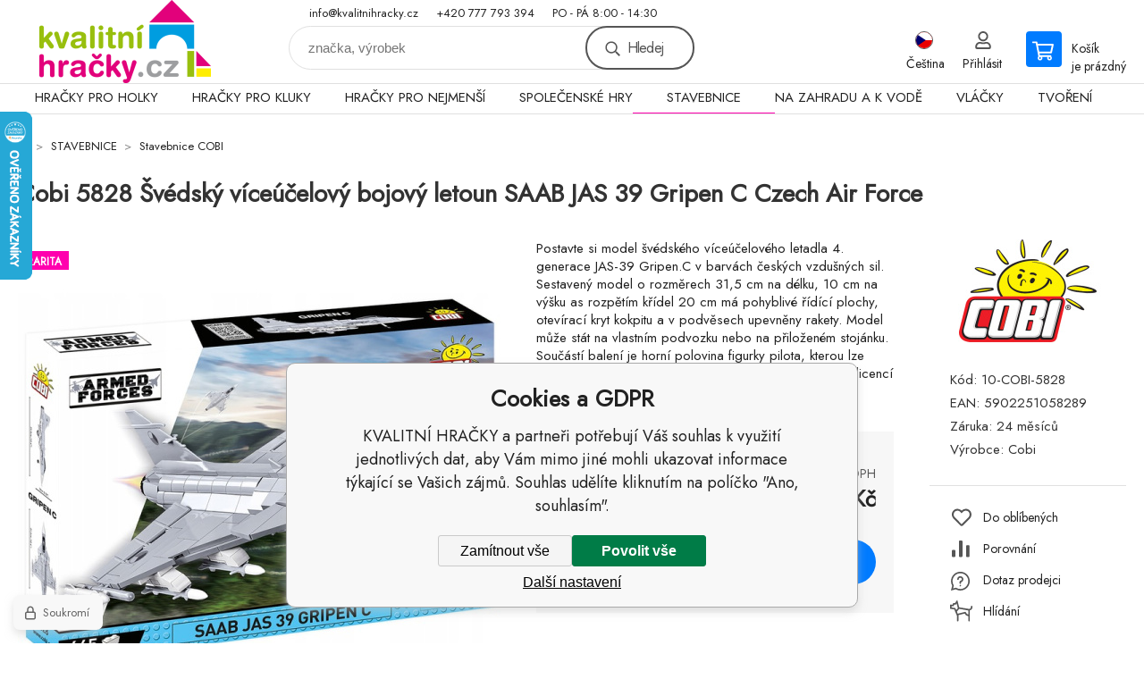

--- FILE ---
content_type: text/html; charset=utf-8
request_url: https://www.kvalitnihracky.cz/cobi-5828-svedsky-viceucelovy-bojovy-letoun-saab-jas-39-gripen-c-czech-air-force/
body_size: 20999
content:
<!DOCTYPE html><html lang="cs"><head prefix="og: http://ogp.me/ns# fb: http://ogp.me/ns/fb#"><meta name="author" content="KVALITNÍ HRAČKY" data-binargon="{&quot;fce&quot;:&quot;6&quot;, &quot;id&quot;:&quot;33921&quot;, &quot;menaId&quot;:&quot;1&quot;, &quot;menaName&quot;:&quot;Kč&quot;, &quot;languageCode&quot;:&quot;cs-CZ&quot;, &quot;skindir&quot;:&quot;demoeshopkonfi&quot;, &quot;cmslang&quot;:&quot;1&quot;, &quot;langiso&quot;:&quot;cs&quot;, &quot;skinversion&quot;:1768395895, &quot;zemeProDoruceniISO&quot;:&quot;CZ&quot;}"><meta name="robots" content="index, follow, max-snippet:-1, max-image-preview:large"><meta http-equiv="content-type" content="text/html; charset=utf-8"><meta property="og:url" content="https://www.kvalitnihracky.cz/cobi-5828-svedsky-viceucelovy-bojovy-letoun-saab-jas-39-gripen-c-czech-air-force/"/><meta property="og:site_name" content="https://www.kvalitnihracky.cz"/><meta property="og:description" content="Postavte si model švédského víceúčelového letadla 4. generace JAS-39 Gripen.C v barvách českých vzdušných sil. Sestavený model o rozměrech 31,5 cm na"/><meta property="og:title" content="Cobi  5828 Švédský víceúčelový bojový letoun SAAB JAS 39 Gripen C Czech Air Force"/><link rel="alternate" href="https://www.kvalitnihracky.cz/cobi-5828-svedsky-viceucelovy-bojovy-letoun-saab-jas-39-gripen-c-czech-air-force/" hreflang="cs-CZ" /><link rel="alternate" href="https://www.kvalitnihracky.cz/hu/cobi-5828-svedsky-viceucelovy-bojovy-letoun-saab-jas-39-gripen-c-czech-air-force/" hreflang="hu-HU" /><link rel="alternate" href="https://www.kvalitnihracky.cz/pl/cobi-5828-svedsky-viceucelovy-bojovy-letoun-saab-jas-39-gripen-c-czech-air-force/" hreflang="pl-PL" /><link rel="alternate" href="https://www.kvalitnihracky.cz/sk/cobi-5828-svedske-viacucelove-bojove-lietadlo-saab-jas-39-gripen-c-czech-air-force-cobi-5828/" hreflang="sk-SK" />
  <link rel="image_src" href="https://www.kvalitnihracky.cz/satimg.php?name=10-cobi-5828/klocki-cobi-5828-samolot-saab-jas-39-gripen-c-marka-cobi.jfif&amp;sizex=260&amp;sizey=260" />
  <meta property="og:type" content="product"/>
  <meta property="og:image" content="https://www.kvalitnihracky.cz/satimg.php?name=10-cobi-5828/klocki-cobi-5828-samolot-saab-jas-39-gripen-c-marka-cobi.jfif&amp;sizex=260&amp;sizey=260"/>
 <meta name="description" content="Postavte si model švédského víceúčelového letadla 4. generace JAS-39 Gripen.C v barvách českých vzdušných sil. Sestavený model o rozměrech 31,5 cm na">
<meta name="keywords" content="Cobi  5828 Švédský víceúčelový bojový letoun SAAB JAS 39 Gripen C Czech Air Force">
<meta name="audience" content="all"><meta name="facebook-domain-verification" content="&lt;meta name=&quot;facebook-domain-verification&quot; content=&quot;m78sl6cqf7ffiug2tdi30i5503zy4q&quot; /&gt;">
<link rel="canonical" href="https://www.kvalitnihracky.cz/cobi-5828-svedsky-viceucelovy-bojovy-letoun-saab-jas-39-gripen-c-czech-air-force/"><link rel="shortcut icon" href="https://www.kvalitnihracky.cz/favicon.ico" type="image/x-icon">

			<link rel="preconnect" href="https://fonts.googleapis.com"><link rel="dns-prefetch" href="https://fonts.googleapis.com"><link rel="preconnect" href="https://i.binargon.cz"><link rel="dns-prefetch" href="https://i.binargon.cz"><meta name="viewport" content="width=device-width,initial-scale=1"><title>Cobi  5828 Švédský víceúčelový bojový letoun SAAB JAS 39 Gripen C Czech Air Force - KVALITNÍ HRAČKY</title><link rel="stylesheet" href="/skin/version-1768395895/demoeshopkonfi/css-obecne.css" type="text/css"><link rel="stylesheet" href="https://www.kvalitnihracky.cz/skin/demoeshopkonfi/fancybox/jquery.fancybox.css" type="text/css" media="screen"><link href="https://fonts.googleapis.com/css?family=Jost:wght@300;400;500;600;700&amp;display=swap&amp;subset=latin-ext" rel="stylesheet"><!--commonTemplates_head--><script data-binargon="commonGoogleTagManager">
			(function(w,d,s,l,i){w[l]=w[l]||[];w[l].push({'gtm.start':
			new Date().getTime(),event:'gtm.js'});var f=d.getElementsByTagName(s)[0],
			j=d.createElement(s),dl=l!='dataLayer'?'&l='+l:'';j.async=true;j.src=
			'//www.googletagmanager.com/gtm.js?id='+i+dl;f.parentNode.insertBefore(j,f);
			})(window,document,'script',"dataLayer","GTM-KMTT9DP");
		</script><script data-binargon="commonGTAG (zalozeni gtag dataLayeru - dela se vzdy)">
			window.dataLayer = window.dataLayer || [];
			function gtag(){dataLayer.push(arguments);}
			gtag("js",new Date());
		</script><script data-binargon="commonGTAG (consents default)">
			gtag("consent","default",{
				"functionality_storage":"denied",
				"security_storage":"denied",
				"analytics_storage":"denied",
				"ad_storage":"denied",
				"personalization_storage":"denied",
				"ad_personalization":"denied",
				"ad_user_data":"denied",
				"wait_for_update":500
			});
		</script><script data-binargon="commonGTAG (consents update)">
			gtag("consent","update",{
				"functionality_storage":"denied",
				"security_storage":"denied",
				"analytics_storage":"denied",
				"ad_storage":"denied",
				"personalization_storage":"denied",
				"ad_personalization":"denied",
				"ad_user_data":"denied"
			});
		</script><script data-binargon="commonGTAG (GA4)" async="true" src="https://www.googletagmanager.com/gtag/js?id=G-XPSYPYSGXY"></script><script data-binargon="commonGTAG (GA4)">
				gtag("config","G-XPSYPYSGXY",{
					"send_page_view":false
				});
			</script><script data-binargon="commonGTAG (Google Ads)" async="true" src="https://www.googletagmanager.com/gtag/js?id=AW-575748858"></script><script data-binargon="commonGTAG (Google Ads)">
				gtag("config","AW-575748858",{});
			</script><script data-binargon="commonGTAG (data stranky)">
			gtag("set",{
				"currency":"CZK",
				"linker":{
					"domains":["https://www.kvalitnihracky.cz/","https://www.kvalitnihracky.cz/hu/","https://www.kvalitnihracky.cz/pl/","https://www.kvalitnihracky.cz/sk/"],
					"decorate_forms": false
				}
			});

			
			gtag("event","page_view",{
				"ecomm_category":"STAVEBNICE\/Stavebnice COBI\/Cobi  5828 Švédský víceúčelový bojový letoun SAAB JAS 39 Gripen C Czech Air Force ","ecomm_prodid":["10-COBI-5828"],"ecomm_totalvalue":1299,"pagetype":"product","ecomm_pagetype":"product","dynx_prodid":["10-COBI-5828"],"dynx_totalvalue":1299,"dynx_pagetype":"product"
			});

			
				gtag("event","view_item",{
					"items":[{
						"brand":"Cobi",
						"category":"STAVEBNICE\/Stavebnice COBI\/Cobi  5828 Švédský víceúčelový bojový letoun SAAB JAS 39 Gripen C Czech Air Force ",
						"google_business_vertical":"retail",
						"id":"10-COBI-5828",
						"list_position":1,
						"name":"Cobi  5828 Švédský víceúčelový bojový letoun SAAB JAS 39 Gripen C Czech Air Force ",
						"price":1299,
						"quantity":1
					}]
				});
			</script><!--EO commonTemplates_head--></head><body class="cmsBody" data-ajax="0"><div class="mainContainer mainContainer--fce6"><header class="header header--default header--menu-enabled-true header--client-1"><div class="header__desktop"><div class="headerDefault"><a class="logo logo--custom logo--default" href="https://www.kvalitnihracky.cz/" title="KVALITNÍ HRAČKY" role="banner" style="background-image: url(https://www.kvalitnihracky.cz/imgcache/0/0/skin-demoeshopkonfi-logo-1_240_93_115951.png);">KVALITNÍ HRAČKY</a><section class="headerContact"><a class="headerContact__item headerContact__item--email" href="mailto:info@kvalitnihracky.cz" rel="nofollow">info@kvalitnihracky.cz</a><a class="headerContact__item headerContact__item--phone" href="tel:+420%20777%20793%20394" rel="nofollow">+420 777 793 394</a><span class="headerContact__item headerContact__item--opening">PO - PÁ     8:00 - 14:30</span></section><form class="search search--default" action="https://www.kvalitnihracky.cz/hledani/" method="post" role="search" id="js-search-form"><div class="search__container search__container--default"><input type="hidden" name="send" value="1"><input type="hidden" name="listpos" value="0"><input class="search__input search__input--default" type="text" name="as_search" placeholder="značka, výrobek" autocomplete="off" id="js-search-input"><button class="search__button search__button--default" type="submit">Hledej</button></div></form><section class="userMenu userMenu--default"><span class="userMenu__item userMenu__item--language js-fancy" href="#js-commonInternationalMenu"><div class="userMenu__icon userMenu__icon--language"><img src="https://i.binargon.cz/commonInternationalMenu/cz.svg" width="20" alt="" loading="lazy"></div><div class="userMenu__title">Čeština</div></span><a class="userMenu__item userMenu__item--signin js-fancy" href="#commonUserDialog" rel="nofollow"><div class="userMenu__icon userMenu__icon--signin"></div><div class="userMenu__title">Přihlásit</div></a></section><a class="cart cart--default" href="https://www.kvalitnihracky.cz/pokladna/?objagree=0&amp;wtemp_krok=1" rel="nofollow"><div class="cart__icon cart__icon--cart"></div><div class="cart__text"><div class="cart__title">Košík</div><div class="cart__sum">je prázdný</div></div></a></div></div><div class="header__mobile"><section class="headerMobile"><a class="logo logo--custom logo--mobile" href="https://www.kvalitnihracky.cz/" title="KVALITNÍ HRAČKY" role="banner" style="background-image: url(https://www.kvalitnihracky.cz/imgcache/0/0/skin-demoeshopkonfi-logo-1_240_93_115951.png);">KVALITNÍ HRAČKY</a><form class="search search--mobile" action="https://www.kvalitnihracky.cz/hledani/" method="post" role="search" id="js-search-form-mobile"><div class="search__container search__container--mobile"><input type="hidden" name="send" value="1"><input type="hidden" name="listpos" value="0"><input class="search__input search__input--mobile" type="text" name="as_search" placeholder="značka, výrobek" autocomplete="off" id="js-search-input-mobile"><button class="search__button search__button--mobile" type="submit">Hledej</button></div></form><div class="headerMobile__searchButton js-search-toggle">Hledej</div><a class="headerMobile__signInButton headerMobile__signInButton--signin js-fancy" href="#commonUserDialog"><div class="headerMobile__signInButton-icon"></div><div class="headerMobile__signInButton-title">Přihlásit</div></a><a class="cart cart--mobile" href="https://www.kvalitnihracky.cz/pokladna/?objagree=0&amp;wtemp_krok=1" rel="nofollow"><div class="cart__icon cart__icon--cart"></div><div class="cart__text"><div class="cart__title">Košík</div><div class="cart__sum">je prázdný</div></div></a><div class="headerMobile__menuButton" id="js-menu-button">Menu</div></section></div></header><nav class="menu"><div class="menu__container menu__container--visibleOnDesktop-true menu__container--textpagesOnly-false" id="js-menu"><div class="menu__items" id="js-menu-items"><span class="menu__item menu__item--eshop js-menu-item
                            " data-id="-2147483621"><a class="menu__link" href="https://www.kvalitnihracky.cz/hracky-pro-holky/" title="HRAČKY PRO HOLKY" data-id="-2147483621">HRAČKY PRO HOLKY</a></span><span class="menu__item menu__item--eshop js-menu-item
                            " data-id="-2147483620"><a class="menu__link" href="https://www.kvalitnihracky.cz/hracky-pro-kluky/" title="HRAČKY PRO KLUKY" data-id="-2147483620">HRAČKY PRO KLUKY</a></span><span class="menu__item menu__item--eshop js-menu-item
                            " data-id="-2147483619"><a class="menu__link" href="https://www.kvalitnihracky.cz/hracky-pro-nejmensi/" title="HRAČKY PRO NEJMENŠÍ" data-id="-2147483619">HRAČKY PRO NEJMENŠÍ</a></span><span class="menu__item menu__item--eshop js-menu-item
                            " data-id="-2147483618"><a class="menu__link" href="https://www.kvalitnihracky.cz/spolecenske-hry/" title="SPOLEČENSKÉ HRY" data-id="-2147483618">SPOLEČENSKÉ HRY</a></span><span class="menu__item menu__item--eshop menu__item--selected js-menu-item
                            " data-id="-2147483617"><a class="menu__link" href="https://www.kvalitnihracky.cz/stavebnice/" title="STAVEBNICE" data-id="-2147483617">STAVEBNICE</a></span><span class="menu__item menu__item--eshop js-menu-item
                            " data-id="-2147483616"><a class="menu__link" href="https://www.kvalitnihracky.cz/na-zahradu-a-k-vode/" title="NA ZAHRADU A K VODĚ" data-id="-2147483616">NA ZAHRADU A K VODĚ</a></span><span class="menu__item menu__item--eshop js-menu-item
                            " data-id="-2147483615"><a class="menu__link" href="https://www.kvalitnihracky.cz/vlacky/" title="VLÁČKY" data-id="-2147483615">VLÁČKY</a></span><span class="menu__item menu__item--eshop js-menu-item
                            " data-id="-2147483614"><a class="menu__link" href="https://www.kvalitnihracky.cz/tvoreni/" title="TVOŘENÍ" data-id="-2147483614">TVOŘENÍ</a></span><span class="menu__item menu__item--eshop menu__item--hiddenOnDesktop js-menu-item
                            " data-id="-2147483613"><a class="menu__link" href="https://www.kvalitnihracky.cz/ostatni-1/" title="OSTATNÍ" data-id="-2147483613">OSTATNÍ</a></span><span class="menu__item menu__item--eshop menu__item--hiddenOnDesktop js-menu-item
                            " data-id="-2147483628"><a class="menu__link" href="https://www.kvalitnihracky.cz/znacky/" title="ZNAČKY" data-id="-2147483628">ZNAČKY</a></span><span class="menu__item menu__item--eshop menu__item--hiddenOnDesktop js-menu-item
                            " data-id="-2147483622"><a class="menu__link" href="https://www.kvalitnihracky.cz/novinky-1/" title="NOVINKY" data-id="-2147483622">NOVINKY</a></span><span class="menu__item menu__item--eshop menu__item--hiddenOnDesktop js-menu-item
                            " data-id="-2147483624"><a class="menu__link" href="https://www.kvalitnihracky.cz/akce/" title="AKCE" data-id="-2147483624">AKCE</a></span><span class="menu__item menu__item--eshop menu__item--hiddenOnDesktop js-menu-item
                            " data-id="-2147483623"><a class="menu__link" href="https://www.kvalitnihracky.cz/vyprodej/" title="VÝPRODEJ" data-id="-2147483623">VÝPRODEJ</a></span><span class="menu__item menu__item--eshop menu__item--hiddenOnDesktop js-menu-item
                            " data-id="-2147483611"><a class="menu__link" href="https://www.kvalitnihracky.cz/poskozeny-obal-1/" title="POŠKOZENÝ OBAL" data-id="-2147483611">POŠKOZENÝ OBAL</a></span><span class="menu__item menu__item--eshop menu__item--textpage js-menu-item"><a class="menu__link" href="https://www.kvalitnihracky.cz/obchodni-podminky-1/" title="Obchodní podmínky">Obchodní podmínky</a></span><span class="menu__item menu__item--eshop menu__item--textpage js-menu-item"><a class="menu__link" href="https://www.kvalitnihracky.cz/doprava/" title="Doprava">Doprava</a></span><span class="menu__item menu__item--eshop menu__item--textpage js-menu-item"><a class="menu__link" href="https://www.kvalitnihracky.cz/platba/" title="Platba">Platba</a></span><span class="menu__item menu__item--eshop menu__item--textpage js-menu-item"><a class="menu__link" href="https://www.kvalitnihracky.cz/gdpr/" title="GDPR">GDPR</a></span><span class="menu__item menu__item--eshop menu__item--textpage js-menu-item"><a class="menu__link" href="https://www.kvalitnihracky.cz/reklamacni-rad/" title="Reklamační řád">Reklamační řád</a></span><span class="menu__item menu__item--eshop menu__item--textpage js-menu-item"><a class="menu__link" href="https://www.kvalitnihracky.cz/pravidla-souteze/" title="Pravidla soutěže">Pravidla soutěže</a></span><span class="menu__item menu__item--eshop menu__item--textpage js-menu-item"><a class="menu__link" href="https://www.kvalitnihracky.cz/kontakty/" title="Kontakty">Kontakty</a></span></div><div class="menu__user" id="js-user-menu-mobile"><section class="userMenu userMenu--default"><span class="userMenu__item userMenu__item--language js-fancy" href="#js-commonInternationalMenu"><div class="userMenu__icon userMenu__icon--language"><img src="https://i.binargon.cz/commonInternationalMenu/cz.svg" width="20" alt="" loading="lazy"></div><div class="userMenu__title">Čeština</div></span><a class="userMenu__item userMenu__item--signin js-fancy" href="#commonUserDialog" rel="nofollow"><div class="userMenu__icon userMenu__icon--signin"></div><div class="userMenu__title">Přihlásit</div></a></section></div><div class="menu__contact" id="js-contact-mobile"><section class="headerContact"><a class="headerContact__item headerContact__item--email" href="mailto:info@kvalitnihracky.cz" rel="nofollow">info@kvalitnihracky.cz</a><a class="headerContact__item headerContact__item--phone" href="tel:+420%20777%20793%20394" rel="nofollow">+420 777 793 394</a><span class="headerContact__item headerContact__item--opening">PO - PÁ     8:00 - 14:30</span></section></div></div></nav><section class="submenu js-submenu"><div class="submenu__container submenu__container--vertical-flow-columnsLargeImage js-submenu-container" data-id="-2147483621"><div class="submenu__item"><a class="submenu__link" href="https://www.kvalitnihracky.cz/hracky-pro-holky/detske-obchudky/" title="Dětské obchůdky"><div class="submenu__image"><img class="submenu__img" src="https://www.pygmalino.cz/getimage.php?name=publicdoc/pi293-bj476-bj476-krabicka-s-ovocem-1-598-598-49791.jpg&amp;sizex=80&amp;sizey=80" alt="Dětské obchůdky" loading="lazy"></div><span class="submenu__name">Dětské obchůdky</span></a></div><div class="submenu__item"><a class="submenu__link" href="https://www.kvalitnihracky.cz/hracky-pro-holky/detske-spotrebice/" title="Dětské spotřebiče"><div class="submenu__image"><img class="submenu__img" src="https://www.pygmalino.cz/getimage.php?name=publicdoc/pi293-bj405-bj405h-598-598-64879.jpg&amp;sizex=80&amp;sizey=80" alt="Dětské spotřebiče" loading="lazy"></div><span class="submenu__name">Dětské spotřebiče</span></a></div><div class="submenu__item"><a class="submenu__link" href="https://www.kvalitnihracky.cz/hracky-pro-holky/domecky-pro-panenky/" title="Domečky pro panenky"><div class="submenu__image"><img class="submenu__img" src="https://www.pygmalino.cz/getimage.php?name=publicdoc/pi293-le1557-le1557-598-598-29523.jpg&amp;sizex=80&amp;sizey=80" alt="Domečky pro panenky" loading="lazy"></div><span class="submenu__name">Domečky pro panenky</span></a></div><div class="submenu__item"><a class="submenu__link" href="https://www.kvalitnihracky.cz/hracky-pro-holky/kocarky-pro-panenky/" title="Kočárky pro panenky"><div class="submenu__image"><img class="submenu__img" src="https://www.pygmalino.cz/getimage.php?name=publicdoc/pi293-le8769-8769puppenwagen-598-598-141628.jpg&amp;sizex=80&amp;sizey=80" alt="Kočárky pro panenky" loading="lazy"></div><span class="submenu__name">Kočárky pro panenky</span></a></div><div class="submenu__item"><a class="submenu__link" href="https://www.kvalitnihracky.cz/hracky-pro-holky/piknikove-kose/" title="Piknikové koše"><div class="submenu__image"><img class="submenu__img" src="https://www.kvalitnihracky.cz/imgcache/a/7/publicdoc-piknik_80_80_311480.jpg" alt="Piknikové koše" loading="lazy"></div><span class="submenu__name">Piknikové koše</span></a></div><div class="submenu__item"><a class="submenu__link" href="https://www.kvalitnihracky.cz/hracky-pro-holky/postylky-pro-panenky/" title="Postýlky pro panenky"><div class="submenu__image"><img class="submenu__img" src="https://www.pygmalino.cz/getimage.php?name=publicdoc/pi293-bj903-bj903-598-598-26156.jpg&amp;sizex=80&amp;sizey=80" alt="Postýlky pro panenky" loading="lazy"></div><span class="submenu__name">Postýlky pro panenky</span></a></div><div class="submenu__item"><a class="submenu__link" href="https://www.kvalitnihracky.cz/hracky-pro-holky/prislusenstvi-ke-kuchynkam/" title="Příslušenství ke kuchyňkám"><div class="submenu__image"><img class="submenu__img" src="https://www.pygmalino.cz/getimage.php?name=publicdoc/9.png&amp;sizex=80&amp;sizey=80" alt="Příslušenství ke kuchyňkám" loading="lazy"></div><span class="submenu__name">Příslušenství ke kuchyňkám</span></a></div><div class="submenu__item"><a class="submenu__link" href="https://www.kvalitnihracky.cz/hracky-pro-holky/panenky/" title="Panenky"><div class="submenu__image"><img class="submenu__img" src="https://www.pygmalino.cz/getimage.php?name=publicdoc/10.png&amp;sizex=80&amp;sizey=80" alt="Panenky" loading="lazy"></div><span class="submenu__name">Panenky</span></a></div><div class="submenu__item"><a class="submenu__link" href="https://www.kvalitnihracky.cz/hracky-pro-holky/doplnky-pro-panenky/" title="Doplňky pro panenky"><div class="submenu__image"><img class="submenu__img" src="https://www.pygmalino.cz/getimage.php?name=publicdoc/11.png&amp;sizex=80&amp;sizey=80" alt="Doplňky pro panenky" loading="lazy"></div><span class="submenu__name">Doplňky pro panenky</span></a></div><div class="submenu__item"><a class="submenu__link" href="https://www.kvalitnihracky.cz/hracky-pro-holky/profese/" title="Profese"><div class="submenu__image"><img class="submenu__img" src="https://www.pygmalino.cz/getimage.php?name=publicdoc/c1c4f2d2b54229fc65f10037aeb58730-mmf350x350.jpg&amp;sizex=80&amp;sizey=80" alt="Profese" loading="lazy"></div><span class="submenu__name">Profese</span></a></div><div class="submenu__item"><a class="submenu__link" href="https://www.kvalitnihracky.cz/hracky-pro-holky/hrajeme-si-na-domacnost/" title="Hrajeme si na domácnost"><div class="submenu__image"><img class="submenu__img" src="https://www.pygmalino.cz/getimage.php?name=publicdoc/06a33bd95dfb992642dc80376a76fd7d-mmf350x350.jpg&amp;sizex=80&amp;sizey=80" alt="Hrajeme si na domácnost" loading="lazy"></div><span class="submenu__name">Hrajeme si na domácnost</span></a></div></div><div class="submenu__container submenu__container--vertical-flow-columnsLargeImage js-submenu-container" data-id="-2147483620"><div class="submenu__item"><a class="submenu__link" href="https://www.kvalitnihracky.cz/hracky-pro-kluky/auta-letadla-lode/" title="Auta, letadla, lodě"><div class="submenu__image"><img class="submenu__img" src="https://www.pygmalino.cz/getimage.php?name=publicdoc/157131059304400-8.jpg&amp;sizex=80&amp;sizey=80" alt="Auta, letadla, lodě" loading="lazy"></div><span class="submenu__name">Auta, letadla, lodě</span></a></div><div class="submenu__item"><a class="submenu__link" href="https://www.kvalitnihracky.cz/hracky-pro-kluky/detske-naradi-a-nastroje/" title="Dětské nářadí a nástroje"><div class="submenu__image"><img class="submenu__img" src="https://www.pygmalino.cz/getimage.php?name=publicdoc/15.png&amp;sizex=80&amp;sizey=80" alt="Dětské nářadí a nástroje" loading="lazy"></div><span class="submenu__name">Dětské nářadí a nástroje</span></a></div><div class="submenu__item"><a class="submenu__link" href="https://www.kvalitnihracky.cz/hracky-pro-kluky/detske-zbrane/" title="Dětské zbraně"><div class="submenu__image"><img class="submenu__img" src="https://www.pygmalino.cz/getimage.php?name=publicdoc/141667-prew-500.jpg&amp;sizex=80&amp;sizey=80" alt="Dětské zbraně" loading="lazy"></div><span class="submenu__name">Dětské zbraně</span></a></div><div class="submenu__item"><a class="submenu__link" href="https://www.kvalitnihracky.cz/hracky-pro-kluky/ostatni/" title="Ostatní"><div class="submenu__image"><img class="submenu__img" src="https://www.kvalitnihracky.cz/imgcache/b/5/publicdoc-raketa_80_80_96098.jpg" alt="Ostatní" loading="lazy"></div><span class="submenu__name">Ostatní</span></a></div><div class="submenu__item"><a class="submenu__link" href="https://www.kvalitnihracky.cz/hracky-pro-kluky/stavebnice/" title="Stavebnice "><div class="submenu__image"><img class="submenu__img" src="https://www.kvalitnihracky.cz/imgcache/d/0/publicdoc-letadlo_80_80_95134.jpg" alt="Stavebnice " loading="lazy"></div><span class="submenu__name">Stavebnice </span></a></div></div><div class="submenu__container submenu__container--vertical-flow-columnsLargeImage js-submenu-container" data-id="-2147483619"><div class="submenu__item"><a class="submenu__link" href="https://www.kvalitnihracky.cz/hracky-pro-nejmensi/baby-a-penove-puzzle/" title="Baby a pěnové puzzle "><div class="submenu__image"><img class="submenu__img" src="https://www.pygmalino.cz/getimage.php?name=publicdoc/16.png&amp;sizex=80&amp;sizey=80" alt="Baby a pěnové puzzle " loading="lazy"></div><span class="submenu__name">Baby a pěnové puzzle </span></a></div><div class="submenu__item"><a class="submenu__link" href="https://www.kvalitnihracky.cz/hracky-pro-nejmensi/choditka/" title="Chodítka"><div class="submenu__image"><img class="submenu__img" src="https://www.kvalitnihracky.cz/imgcache/f/7/publicdoc-choditko_80_80_150476.jpg" alt="Chodítka" loading="lazy"></div><span class="submenu__name">Chodítka</span></a></div><div class="submenu__item"><a class="submenu__link" href="https://www.kvalitnihracky.cz/hracky-pro-nejmensi/chrastitka-a-kousatka/" title="Chrastítka a kousátka"><div class="submenu__image"><img class="submenu__img" src="https://www.pygmalino.cz/getimage.php?name=publicdoc/18.png&amp;sizex=80&amp;sizey=80" alt="Chrastítka a kousátka" loading="lazy"></div><span class="submenu__name">Chrastítka a kousátka</span></a></div><div class="submenu__item"><a class="submenu__link" href="https://www.kvalitnihracky.cz/hracky-pro-nejmensi/hraci-decky-a-panely/" title="Hrací dečky a panely"><div class="submenu__image"><img class="submenu__img" src="https://www.pygmalino.cz/getimage.php?name=publicdoc/p51-25fxc15-b3c437d202d4116bcd23b2a23b5811ff-mmf1000x1000-598-598-112963.jpg&amp;sizex=80&amp;sizey=80" alt="Hrací dečky a panely" loading="lazy"></div><span class="submenu__name">Hrací dečky a panely</span></a></div><div class="submenu__item"><a class="submenu__link" href="https://www.kvalitnihracky.cz/hracky-pro-nejmensi/hudebni-a-zvukove/" title="Hudební a zvukové"><div class="submenu__image"><img class="submenu__img" src="https://www.kvalitnihracky.cz/imgcache/1/4/publicdoc-zvukove_80_80_179196.jpg" alt="Hudební a zvukové" loading="lazy"></div><span class="submenu__name">Hudební a zvukové</span></a></div><div class="submenu__item"><a class="submenu__link" href="https://www.kvalitnihracky.cz/hracky-pro-nejmensi/knizky-a-leporela/" title="Knížky a leporela"><div class="submenu__image"><img class="submenu__img" src="https://www.pygmalino.cz/getimage.php?name=publicdoc/19.png&amp;sizex=80&amp;sizey=80" alt="Knížky a leporela" loading="lazy"></div><span class="submenu__name">Knížky a leporela</span></a></div><div class="submenu__item"><a class="submenu__link" href="https://www.kvalitnihracky.cz/hracky-pro-nejmensi/magneticke-hracky/" title="Magnetické hračky"><div class="submenu__image"><img class="submenu__img" src="https://www.pygmalino.cz/getimage.php?name=publicdoc/foto-41-smx404-smx404-smartmax-draha-pro-kulicku-5-1-1-37277.jpg&amp;sizex=80&amp;sizey=80" alt="Magnetické hračky" loading="lazy"></div><span class="submenu__name">Magnetické hračky</span></a></div><div class="submenu__item"><a class="submenu__link" href="https://www.kvalitnihracky.cz/hracky-pro-nejmensi/motorika-a-didaktika/" title="Motorika a didaktika"><div class="submenu__image"><img class="submenu__img" src="https://www.pygmalino.cz/getimage.php?name=publicdoc/20.png&amp;sizex=80&amp;sizey=80" alt="Motorika a didaktika" loading="lazy"></div><span class="submenu__name">Motorika a didaktika</span></a></div><div class="submenu__item"><a class="submenu__link" href="https://www.kvalitnihracky.cz/hracky-pro-nejmensi/na-kocarek-a-postylku/" title="Na kočárek a postýlku"><div class="submenu__image"><img class="submenu__img" src="https://www.pygmalino.cz/getimage.php?name=publicdoc/imagegen.jfif&amp;sizex=80&amp;sizey=80" alt="Na kočárek a postýlku" loading="lazy"></div><span class="submenu__name">Na kočárek a postýlku</span></a></div><div class="submenu__item"><a class="submenu__link" href="https://www.kvalitnihracky.cz/hracky-pro-nejmensi/ostatni/" title="Ostatní"><div class="submenu__image"><img class="submenu__img" src="https://www.pygmalino.cz/getimage.php?name=publicdoc/pi568-lilli-83171-70-lilli-83171-598-598-18299.jpg&amp;sizex=80&amp;sizey=80" alt="Ostatní" loading="lazy"></div><span class="submenu__name">Ostatní</span></a></div><div class="submenu__item"><a class="submenu__link" href="https://www.kvalitnihracky.cz/hracky-pro-nejmensi/plysove-hracky/" title="Plyšové hračky"><div class="submenu__image"><img class="submenu__img" src="https://www.pygmalino.cz/getimage.php?name=publicdoc/p70-lilli-83134-0d1d60c102b3e7843aa3f53492b55ed0-mmf1000x1000-598-598-174746.jpg&amp;sizex=80&amp;sizey=80" alt="Plyšové hračky" loading="lazy"></div><span class="submenu__name">Plyšové hračky</span></a></div></div><div class="submenu__container submenu__container--vertical-flow-columnsLargeImage js-submenu-container" data-id="-2147483618"><div class="submenu__item"><a class="submenu__link" href="https://www.kvalitnihracky.cz/spolecenske-hry/cestovni-hry/" title="Cestovní hry"><div class="submenu__image"><img class="submenu__img" src="https://www.pygmalino.cz/getimage.php?name=publicdoc/pi293-le11210-11210-legler-small-foot-ludo-to-go-fsc-598-598-128100.jpg&amp;sizex=80&amp;sizey=80" alt="Cestovní hry" loading="lazy"></div><span class="submenu__name">Cestovní hry</span></a></div><div class="submenu__item"><a class="submenu__link" href="https://www.kvalitnihracky.cz/spolecenske-hry/interaktivni-hry/" title="Interaktivní hry"><div class="submenu__image"></div><span class="submenu__name">Interaktivní hry</span></a></div><div class="submenu__item"><a class="submenu__link" href="https://www.kvalitnihracky.cz/spolecenske-hry/karetni-hry/" title="Karetní hry"><div class="submenu__image"><img class="submenu__img" src="https://www.pygmalino.cz/getimage.php?name=publicdoc/foto-20-62112-velonimo-mise-en-place-low-1-1-764876.jpg&amp;sizex=80&amp;sizey=80" alt="Karetní hry" loading="lazy"></div><span class="submenu__name">Karetní hry</span></a></div><div class="submenu__item"><a class="submenu__link" href="https://www.kvalitnihracky.cz/spolecenske-hry/stolni-hry/" title="Stolní hry"><div class="submenu__image"><img class="submenu__img" src="https://www.pygmalino.cz/getimage.php?name=publicdoc/foto-3-1004-1004-quercetti-hangman-3-1-1-3653618.jpg&amp;sizex=80&amp;sizey=80" alt="Stolní hry" loading="lazy"></div><span class="submenu__name">Stolní hry</span></a></div><div class="submenu__item"><a class="submenu__link" href="https://www.kvalitnihracky.cz/spolecenske-hry/sachy-a-dama/" title="Šachy a dáma"><div class="submenu__image"><img class="submenu__img" src="https://www.pygmalino.cz/getimage.php?name=publicdoc/foto-75-8714329-14329-detoa-sachy-2jpeg-1-1-92323.jpg&amp;sizex=80&amp;sizey=80" alt="Šachy a dáma" loading="lazy"></div><span class="submenu__name">Šachy a dáma</span></a></div><div class="submenu__item"><a class="submenu__link" href="https://www.kvalitnihracky.cz/spolecenske-hry/ostatni/" title="Ostatní"><div class="submenu__image"><img class="submenu__img" src="https://www.pygmalino.cz/getimage.php?name=publicdoc/p26-k1y-k1y-albi-v-kostce-pohadky-krabice-598-598-286160.jpg&amp;sizex=80&amp;sizey=80" alt="Ostatní" loading="lazy"></div><span class="submenu__name">Ostatní</span></a></div></div><div class="submenu__container submenu__container--vertical-flow-columnsLargeImage js-submenu-container" data-id="-2147483617"><div class="submenu__item"><a class="submenu__link" href="https://www.kvalitnihracky.cz/stavebnice/stavebnice-cobi/" title="Stavebnice COBI"><div class="submenu__image"><img class="submenu__img" src="https://www.pygmalino.cz/getimage.php?name=publicdoc/cobi-logo-1.png&amp;sizex=80&amp;sizey=80" alt="Stavebnice COBI" loading="lazy"></div><span class="submenu__name">Stavebnice COBI</span></a></div><div class="submenu__item"><a class="submenu__link" href="https://www.kvalitnihracky.cz/stavebnice/stavebnice-kvetin/" title="Stavebnice květin"><div class="submenu__image"><img class="submenu__img" src="https://www.pygmalino.cz/getimage.php?name=publicdoc/mould-king.jpg&amp;sizex=80&amp;sizey=80" alt="Stavebnice květin" loading="lazy"></div><span class="submenu__name">Stavebnice květin</span></a></div><div class="submenu__item"><a class="submenu__link" href="https://www.kvalitnihracky.cz/stavebnice/stavebnice-sluban-qman/" title="Stavebnice Sluban, Qman"><div class="submenu__image"><img class="submenu__img" src="https://www.kvalitnihracky.cz/imgcache/e/d/publicdoc-qman_80_80_254324.jpg" alt="Stavebnice Sluban, Qman" loading="lazy"></div><span class="submenu__name">Stavebnice Sluban, Qman</span></a></div><div class="submenu__item"><a class="submenu__link" href="https://www.kvalitnihracky.cz/stavebnice/stavebnice-lego/" title="Stavebnice LEGO"><div class="submenu__image"><img class="submenu__img" src="https://www.pygmalino.cz/getimage.php?name=publicdoc/lego-logo-1.png&amp;sizex=80&amp;sizey=80" alt="Stavebnice LEGO" loading="lazy"></div><span class="submenu__name">Stavebnice LEGO</span></a></div><div class="submenu__item"><a class="submenu__link" href="https://www.kvalitnihracky.cz/stavebnice/stavebnice-quercetti/" title="Stavebnice Quercetti"><div class="submenu__image"><img class="submenu__img" src="https://www.pygmalino.cz/getimage.php?name=publicdoc/quercetti-1.png&amp;sizex=80&amp;sizey=80" alt="Stavebnice Quercetti" loading="lazy"></div><span class="submenu__name">Stavebnice Quercetti</span></a></div><div class="submenu__item"><a class="submenu__link" href="https://www.kvalitnihracky.cz/stavebnice/drevene-stavebnice/" title="Dřevěné stavebnice"><div class="submenu__image"><img class="submenu__img" src="https://www.pygmalino.cz/getimage.php?name=publicdoc/p46-w14-w14-walachia-radnice-598-598-272406.jpg&amp;sizex=80&amp;sizey=80" alt="Dřevěné stavebnice" loading="lazy"></div><span class="submenu__name">Dřevěné stavebnice</span></a></div><div class="submenu__item"><a class="submenu__link" href="https://www.kvalitnihracky.cz/stavebnice/magneticke-stavebnice/" title="Magnetické stavebnice"><div class="submenu__image"><img class="submenu__img" src="https://www.pygmalino.cz/getimage.php?name=publicdoc/12.jpg&amp;sizex=80&amp;sizey=80" alt="Magnetické stavebnice" loading="lazy"></div><span class="submenu__name">Magnetické stavebnice</span></a></div><div class="submenu__item"><a class="submenu__link" href="https://www.kvalitnihracky.cz/stavebnice/plastove-stavebnice/" title="Plastové stavebnice"><div class="submenu__image"><img class="submenu__img" src="https://www.pygmalino.cz/getimage.php?name=publicdoc/foto-16-902608-902608-marioinex-2-1-1-2752033.jpg&amp;sizex=80&amp;sizey=80" alt="Plastové stavebnice" loading="lazy"></div><span class="submenu__name">Plastové stavebnice</span></a></div></div><div class="submenu__container submenu__container--vertical-flow-columnsLargeImage js-submenu-container" data-id="-2147483616"><div class="submenu__item"><a class="submenu__link" href="https://www.kvalitnihracky.cz/na-zahradu-a-k-vode/hracky-k-vode/" title="Hračky k vodě"><div class="submenu__image"><img class="submenu__img" src="https://www.pygmalino.cz/getimage.php?name=publicdoc/p43-170300-1-170300-wiky-detske-lehatko-s-pruzorem-zelena-598-598-69592.jpg&amp;sizex=80&amp;sizey=80" alt="Hračky k vodě" loading="lazy"></div><span class="submenu__name">Hračky k vodě</span></a></div><div class="submenu__item"><a class="submenu__link" href="https://www.kvalitnihracky.cz/na-zahradu-a-k-vode/hracky-na-pisek/" title="Hračky na písek"><div class="submenu__image"><img class="submenu__img" src="https://www.pygmalino.cz/getimage.php?name=publicdoc/p11-3100-0000-3100-0000-598-598-427016-1.jpg&amp;sizex=80&amp;sizey=80" alt="Hračky na písek" loading="lazy"></div><span class="submenu__name">Hračky na písek</span></a></div><div class="submenu__item"><a class="submenu__link" href="https://www.kvalitnihracky.cz/na-zahradu-a-k-vode/hracky-na-zahradu/" title="Hračky na zahradu"><div class="submenu__image"><img class="submenu__img" src="https://www.pygmalino.cz/getimage.php?name=publicdoc/p11-6322-0000-6322-0000-598-598-336135.jpg&amp;sizex=80&amp;sizey=80" alt="Hračky na zahradu" loading="lazy"></div><span class="submenu__name">Hračky na zahradu</span></a></div><div class="submenu__item"><a class="submenu__link" href="https://www.kvalitnihracky.cz/na-zahradu-a-k-vode/sport/" title="Sport"><div class="submenu__image"><img class="submenu__img" src="https://www.pygmalino.cz/getimage.php?name=publicdoc/p11-5803-0000-5803-0000-598-598-149011.jpg&amp;sizex=80&amp;sizey=80" alt="Sport" loading="lazy"></div><span class="submenu__name">Sport</span></a></div></div><div class="submenu__container submenu__container--vertical-flow-columnsLargeImage js-submenu-container" data-id="-2147483615"><div class="submenu__item"><a class="submenu__link" href="https://www.kvalitnihracky.cz/vlacky/drevene/" title="Dřevěné"><div class="submenu__image"><img class="submenu__img" src="https://www.kvalitnihracky.cz/imgcache/4/4/publicdoc-vlacek_80_80_54736.jpg" alt="Dřevěné" loading="lazy"></div><span class="submenu__name">Dřevěné</span></a></div><div class="submenu__item"><a class="submenu__link" href="https://www.kvalitnihracky.cz/vlacky/elektricke/" title="Elektrické"><div class="submenu__image"><img class="submenu__img" src="https://www.kvalitnihracky.cz/imgcache/4/b/publicdoc-vlak_80_80_224281.jpg" alt="Elektrické" loading="lazy"></div><span class="submenu__name">Elektrické</span></a></div><div class="submenu__item"><a class="submenu__link" href="https://www.kvalitnihracky.cz/vlacky/kovove/" title="Kovové"><div class="submenu__image"><img class="submenu__img" src="https://www.pygmalino.cz/getimage.php?name=publicdoc/p48-199361-199361-rappa-kovovy-vlak-ceske-drahy-1-598-598-95749.jpg&amp;sizex=80&amp;sizey=80" alt="Kovové" loading="lazy"></div><span class="submenu__name">Kovové</span></a></div></div><div class="submenu__container submenu__container--vertical-flow-columnsLargeImage js-submenu-container" data-id="-2147483614"><div class="submenu__item"><a class="submenu__link" href="https://www.kvalitnihracky.cz/tvoreni/magneticke/" title="Magnetické"><div class="submenu__image"><img class="submenu__img" src="https://www.pygmalino.cz/getimage.php?name=publicdoc/p18-83651-83651-598-598-205468.jpg&amp;sizex=80&amp;sizey=80" alt="Magnetické" loading="lazy"></div><span class="submenu__name">Magnetické</span></a></div><div class="submenu__item"><a class="submenu__link" href="https://www.kvalitnihracky.cz/tvoreni/mozaiky/" title="Mozaiky"><div class="submenu__image"><img class="submenu__img" src="https://www.pygmalino.cz/getimage.php?name=publicdoc/foto-3-0809-0809-high-4-1-1-124884.jpg&amp;sizex=80&amp;sizey=80" alt="Mozaiky" loading="lazy"></div><span class="submenu__name">Mozaiky</span></a></div><div class="submenu__item"><a class="submenu__link" href="https://www.kvalitnihracky.cz/tvoreni/vystrihovanky/" title="Vystřihovánky"><div class="submenu__image"><img class="submenu__img" src="https://www.pygmalino.cz/getimage.php?name=publicdoc/p62-323-323-1-598-598-175641.jpg&amp;sizex=80&amp;sizey=80" alt="Vystřihovánky" loading="lazy"></div><span class="submenu__name">Vystřihovánky</span></a></div><div class="submenu__item"><a class="submenu__link" href="https://www.kvalitnihracky.cz/tvoreni/ostatni/" title="Ostatní"><div class="submenu__image"><img class="submenu__img" src="https://www.pygmalino.cz/getimage.php?name=publicdoc/foto-3-0968-0968-quercetti-nature-fun-3-1-1-100455.jpg&amp;sizex=80&amp;sizey=80" alt="Ostatní" loading="lazy"></div><span class="submenu__name">Ostatní</span></a></div></div><div class="submenu__container submenu__container--vertical-flow-columnsLargeImage js-submenu-container" data-id="-2147483613"><div class="submenu__item"><a class="submenu__link" href="https://www.kvalitnihracky.cz/ostatni-1/figurky-a-zviratka/" title="FIGURKY A ZVÍŘÁTKA"><div class="submenu__image"><img class="submenu__img" src="https://www.pygmalino.cz/getimage.php?name=publicdoc/p18-33026-33026-bino-dinosaurus-modry-598-598-130033.jpg&amp;sizex=80&amp;sizey=80" alt="FIGURKY A ZVÍŘÁTKA" loading="lazy"></div><span class="submenu__name">FIGURKY A ZVÍŘÁTKA</span></a></div><div class="submenu__item"><a class="submenu__link" href="https://www.kvalitnihracky.cz/ostatni-1/velke-bitvy-historie/" title="VELKÉ BITVY HISTORIE"><div class="submenu__image"><img class="submenu__img" src="https://www.kvalitnihracky.cz/imgcache/7/0/publicdoc-bitvy_80_80_206765.jpg" alt="VELKÉ BITVY HISTORIE" loading="lazy"></div><span class="submenu__name">VELKÉ BITVY HISTORIE</span></a></div><div class="submenu__item"><a class="submenu__link" href="https://www.kvalitnihracky.cz/ostatni-1/hlavolamy/" title="HLAVOLAMY"><div class="submenu__image"><img class="submenu__img" src="https://www.pygmalino.cz/getimage.php?name=publicdoc/p74-le2412-le2412-small-foot-dreveny-hlavolam-mozaika-1-598-598-46852.jpg&amp;sizex=80&amp;sizey=80" alt="HLAVOLAMY" loading="lazy"></div><span class="submenu__name">HLAVOLAMY</span></a></div><div class="submenu__item"><a class="submenu__link" href="https://www.kvalitnihracky.cz/ostatni-1/hudebni-nastroje/" title="HUDEBNÍ NÁSTROJE"><div class="submenu__image"><img class="submenu__img" src="https://www.pygmalino.cz/getimage.php?name=publicdoc/p25-52609-lena-bubinek-kolotocjpg-598-598-2724913.jpg&amp;sizex=80&amp;sizey=80" alt="HUDEBNÍ NÁSTROJE" loading="lazy"></div><span class="submenu__name">HUDEBNÍ NÁSTROJE</span></a></div><div class="submenu__item"><a class="submenu__link" href="https://www.kvalitnihracky.cz/ostatni-1/interaktivni-hracky/" title="INTERAKTIVNÍ HRAČKY"><div class="submenu__image"><img class="submenu__img" src="https://www.pygmalino.cz/getimage.php?name=publicdoc/foto-26-p67-75415-albi-kvido-pohadkove-divadlo-pirati-3-1-1-229621.jpg&amp;sizex=80&amp;sizey=80" alt="INTERAKTIVNÍ HRAČKY" loading="lazy"></div><span class="submenu__name">INTERAKTIVNÍ HRAČKY</span></a></div><div class="submenu__item"><a class="submenu__link" href="https://www.kvalitnihracky.cz/ostatni-1/kouzelna-sbirka-pohadek/" title="KOUZELNÁ SBÍRKA POHÁDEK"><div class="submenu__image"><img class="submenu__img" src="https://www.kvalitnihracky.cz/imgcache/6/e/publicdoc-ksp_80_80_143280.jpg" alt="KOUZELNÁ SBÍRKA POHÁDEK" loading="lazy"></div><span class="submenu__name">KOUZELNÁ SBÍRKA POHÁDEK</span></a></div><div class="submenu__item"><a class="submenu__link" href="https://www.kvalitnihracky.cz/ostatni-1/plopper-hracky/" title="PLOPPER-HRAČKY"><div class="submenu__image"><img class="submenu__img" src="https://www.kvalitnihracky.cz/imgcache/a/0/publicdoc-plopper_80_80_61171.jpg" alt="PLOPPER-HRAČKY" loading="lazy"></div><span class="submenu__name">PLOPPER-HRAČKY</span></a></div><div class="submenu__item"><a class="submenu__link" href="https://www.kvalitnihracky.cz/ostatni-1/puzzle/" title="PUZZLE"><div class="submenu__image"><img class="submenu__img" src="https://www.pygmalino.cz/getimage.php?name=publicdoc/foto-29-2412579-eiffelova-vez-svitici-puzzle-1-1-42881.jpg&amp;sizex=80&amp;sizey=80" alt="PUZZLE" loading="lazy"></div><span class="submenu__name">PUZZLE</span></a></div></div><div class="submenu__container submenu__container--vertical-flow-columnsLargeImage js-submenu-container" data-id="-2147483628"><div class="submenu__item"><a class="submenu__link" href="https://www.kvalitnihracky.cz/znacky/2kids-toys/" title="2Kids Toys"><div class="submenu__image"><img class="submenu__img" src="https://www.kvalitnihracky.cz/imgcache/f/9/publicdoc-logo2kidstoysjpg-305_80_80_7342.jpg" alt="2Kids Toys" loading="lazy"></div><span class="submenu__name">2Kids Toys</span></a></div><div class="submenu__item"><a class="submenu__link" href="https://www.kvalitnihracky.cz/znacky/adc-blackfire/" title="ADC BlackFire"><div class="submenu__image"><img class="submenu__img" src="https://www.pygmalino.cz/getimage.php?name=publicdoc/blackfire-1.png&amp;sizex=80&amp;sizey=80" alt="ADC BlackFire" loading="lazy"></div><span class="submenu__name">ADC BlackFire</span></a></div><div class="submenu__item"><a class="submenu__link" href="https://www.kvalitnihracky.cz/znacky/albi/" title="Albi"><div class="submenu__image"><img class="submenu__img" src="https://www.pygmalino.cz/getimage.php?name=publicdoc/albi-1.png&amp;sizex=80&amp;sizey=80" alt="Albi" loading="lazy"></div><span class="submenu__name">Albi</span></a></div><div class="submenu__item"><a class="submenu__link" href="https://www.kvalitnihracky.cz/znacky/a-little-lovely-company/" title="A Little Lovely Company"><div class="submenu__image"><img class="submenu__img" src="https://www.pygmalino.cz/getimage.php?name=publicdoc/allc-logo-1.png&amp;sizex=80&amp;sizey=80" alt="A Little Lovely Company" loading="lazy"></div><span class="submenu__name">A Little Lovely Company</span></a></div><div class="submenu__item"><a class="submenu__link" href="https://www.kvalitnihracky.cz/znacky/amos/" title="Amos"><div class="submenu__image"><img class="submenu__img" src="https://www.pygmalino.cz/getimage.php?name=publicdoc/amos-logo.jpg&amp;sizex=80&amp;sizey=80" alt="Amos" loading="lazy"></div><span class="submenu__name">Amos</span></a></div><div class="submenu__item"><a class="submenu__link" href="https://www.kvalitnihracky.cz/znacky/androni/" title="Androni"><div class="submenu__image"><img class="submenu__img" src="https://www.pygmalino.cz/getimage.php?name=publicdoc/logoandroniitaly.jpg&amp;sizex=80&amp;sizey=80" alt="Androni" loading="lazy"></div><span class="submenu__name">Androni</span></a></div><div class="submenu__item"><a class="submenu__link" href="https://www.kvalitnihracky.cz/znacky/animal-planet/" title="Animal Planet"><div class="submenu__image"><img class="submenu__img" src="https://www.pygmalino.cz/getimage.php?name=publicdoc/animal-planet-logo.png&amp;sizex=80&amp;sizey=80" alt="Animal Planet" loading="lazy"></div><span class="submenu__name">Animal Planet</span></a></div><div class="submenu__item"><a class="submenu__link" href="https://www.kvalitnihracky.cz/znacky/area-x/" title="Area X"><div class="submenu__image"><img class="submenu__img" src="https://www.pygmalino.cz/getimage.php?name=publicdoc/areax-1.png&amp;sizex=80&amp;sizey=80" alt="Area X" loading="lazy"></div><span class="submenu__name">Area X</span></a></div><div class="submenu__item"><a class="submenu__link" href="https://www.kvalitnihracky.cz/znacky/barbie/" title="Barbie"><div class="submenu__image"><img class="submenu__img" src="https://www.pygmalino.cz/getimage.php?name=publicdoc/barbie-1.png&amp;sizex=80&amp;sizey=80" alt="Barbie" loading="lazy"></div><span class="submenu__name">Barbie</span></a></div><div class="submenu__item"><a class="submenu__link" href="https://www.kvalitnihracky.cz/znacky/bburago/" title="Bburago"><div class="submenu__image"><img class="submenu__img" src="https://www.pygmalino.cz/getimage.php?name=publicdoc/bburago-logo.png&amp;sizex=80&amp;sizey=80" alt="Bburago" loading="lazy"></div><span class="submenu__name">Bburago</span></a></div><div class="submenu__item"><a class="submenu__link" href="https://www.kvalitnihracky.cz/znacky/betexa/" title="Betexa"><div class="submenu__image"><img class="submenu__img" src="https://www.pygmalino.cz/getimage.php?name=publicdoc/betexa-logo-slogan-velke.png&amp;sizex=80&amp;sizey=80" alt="Betexa" loading="lazy"></div><span class="submenu__name">Betexa</span></a></div><div class="submenu__item"><a class="submenu__link" href="https://www.kvalitnihracky.cz/znacky/bigjigs/" title="Bigjigs"><div class="submenu__image"><img class="submenu__img" src="https://www.pygmalino.cz/getimage.php?name=publicdoc/bigjigs-3.png&amp;sizex=80&amp;sizey=80" alt="Bigjigs" loading="lazy"></div><span class="submenu__name">Bigjigs</span></a></div><div class="submenu__item"><a class="submenu__link" href="https://www.kvalitnihracky.cz/znacky/bieco/" title="Bieco"><div class="submenu__image"><img class="submenu__img" src="https://www.pygmalino.cz/getimage.php?name=publicdoc/bieco-logo-1.jpg&amp;sizex=80&amp;sizey=80" alt="Bieco" loading="lazy"></div><span class="submenu__name">Bieco</span></a></div><div class="submenu__item"><a class="submenu__link" href="https://www.kvalitnihracky.cz/znacky/bino/" title="Bino"><div class="submenu__image"><img class="submenu__img" src="https://www.pygmalino.cz/getimage.php?name=publicdoc/bino-1.jpg&amp;sizex=80&amp;sizey=80" alt="Bino" loading="lazy"></div><span class="submenu__name">Bino</span></a></div><div class="submenu__item"><a class="submenu__link" href="https://www.kvalitnihracky.cz/znacky/bohemian-games/" title="Bohemian Games"><div class="submenu__image"><img class="submenu__img" src="https://www.pygmalino.cz/getimage.php?name=publicdoc/logo-bohemian-games-seda-1000px-1.jpg&amp;sizex=80&amp;sizey=80" alt="Bohemian Games" loading="lazy"></div><span class="submenu__name">Bohemian Games</span></a></div><div class="submenu__item"><a class="submenu__link" href="https://www.kvalitnihracky.cz/znacky/bole-brick/" title="Bole Brick"><div class="submenu__image"><img class="submenu__img" src="https://www.pygmalino.cz/getimage.php?name=publicdoc/bole-brick-logo-2025-1.png&amp;sizex=80&amp;sizey=80" alt="Bole Brick" loading="lazy"></div><span class="submenu__name">Bole Brick</span></a></div><div class="submenu__item"><a class="submenu__link" href="https://www.kvalitnihracky.cz/znacky/brain-tree/" title="Brain Tree"><div class="submenu__image"><img class="submenu__img" src="https://www.kvalitnihracky.cz/imgcache/3/3/publicdoc-logo-brain-tree_80_80_8063.jpg" alt="Brain Tree" loading="lazy"></div><span class="submenu__name">Brain Tree</span></a></div><div class="submenu__item"><a class="submenu__link" href="https://www.kvalitnihracky.cz/znacky/brio/" title="Brio"><div class="submenu__image"><img class="submenu__img" src="https://www.pygmalino.cz/getimage.php?name=publicdoc/brio-logo.jpg&amp;sizex=80&amp;sizey=80" alt="Brio" loading="lazy"></div><span class="submenu__name">Brio</span></a></div><div class="submenu__item"><a class="submenu__link" href="https://www.kvalitnihracky.cz/znacky/bruder/" title="Bruder"><div class="submenu__image"><img class="submenu__img" src="https://www.pygmalino.cz/getimage.php?name=publicdoc/bruder-2.jpg&amp;sizex=80&amp;sizey=80" alt="Bruder" loading="lazy"></div><span class="submenu__name">Bruder</span></a></div><div class="submenu__item"><a class="submenu__link" href="https://www.kvalitnihracky.cz/znacky/bs-toys/" title="BS Toys"><div class="submenu__image"><img class="submenu__img" src="https://www.pygmalino.cz/getimage.php?name=publicdoc/bs-toys-logo-1.png&amp;sizex=80&amp;sizey=80" alt="BS Toys" loading="lazy"></div><span class="submenu__name">BS Toys</span></a></div><div class="submenu__item"><a class="submenu__link" href="https://www.kvalitnihracky.cz/znacky/captain-smart/" title="Captain Smart"><div class="submenu__image"><img class="submenu__img" src="https://www.pygmalino.cz/getimage.php?name=publicdoc/captain-smart-oficialni-logo-1.png&amp;sizex=80&amp;sizey=80" alt="Captain Smart" loading="lazy"></div><span class="submenu__name">Captain Smart</span></a></div><div class="submenu__item"><a class="submenu__link" href="https://www.kvalitnihracky.cz/znacky/cayro/" title="Cayro"><div class="submenu__image"><img class="submenu__img" src="https://www.kvalitnihracky.cz/imgcache/1/2/publicdoc-cayro_80_80_72901.jpg" alt="Cayro" loading="lazy"></div><span class="submenu__name">Cayro</span></a></div><div class="submenu__item"><a class="submenu__link" href="https://www.kvalitnihracky.cz/znacky/cada/" title="CaDA"><div class="submenu__image"><img class="submenu__img" src="https://www.pygmalino.cz/getimage.php?name=publicdoc/cada.jpg&amp;sizex=80&amp;sizey=80" alt="CaDA" loading="lazy"></div><span class="submenu__name">CaDA</span></a></div><div class="submenu__item"><a class="submenu__link" href="https://www.kvalitnihracky.cz/znacky/cobi/" title="Cobi"><div class="submenu__image"><img class="submenu__img" src="https://www.pygmalino.cz/getimage.php?name=publicdoc/cobi-logo-2.png&amp;sizex=80&amp;sizey=80" alt="Cobi" loading="lazy"></div><span class="submenu__name">Cobi</span></a></div><div class="submenu__item"><a class="submenu__link" href="https://www.kvalitnihracky.cz/znacky/detoa/" title="Detoa"><div class="submenu__image"><img class="submenu__img" src="https://www.pygmalino.cz/getimage.php?name=publicdoc/detoa-1.png&amp;sizex=80&amp;sizey=80" alt="Detoa" loading="lazy"></div><span class="submenu__name">Detoa</span></a></div><div class="submenu__item"><a class="submenu__link" href="https://www.kvalitnihracky.cz/znacky/didicar/" title="Didicar"><div class="submenu__image"><img class="submenu__img" src="https://www.kvalitnihracky.cz/imgcache/6/6/publicdoc-didicarlogosmalljpg-290_80_80_6439.jpg" alt="Didicar" loading="lazy"></div><span class="submenu__name">Didicar</span></a></div><div class="submenu__item"><a class="submenu__link" href="https://www.kvalitnihracky.cz/znacky/dino/" title="Dino"><div class="submenu__image"><img class="submenu__img" src="https://www.pygmalino.cz/getimage.php?name=publicdoc/dino-1.jpg&amp;sizex=80&amp;sizey=80" alt="Dino" loading="lazy"></div><span class="submenu__name">Dino</span></a></div><div class="submenu__item"><a class="submenu__link" href="https://www.kvalitnihracky.cz/znacky/dolu/" title="Dolu"><div class="submenu__image"><img class="submenu__img" src="https://www.pygmalino.cz/getimage.php?name=publicdoc/dolu-1.jpg&amp;sizex=80&amp;sizey=80" alt="Dolu" loading="lazy"></div><span class="submenu__name">Dolu</span></a></div><div class="submenu__item"><a class="submenu__link" href="https://www.kvalitnihracky.cz/znacky/doudou/" title="Doudou"><div class="submenu__image"><img class="submenu__img" src="https://www.kvalitnihracky.cz/imgcache/1/b/publicdoc-logo-dc-bleujpg-376_80_80_52554.jpg" alt="Doudou" loading="lazy"></div><span class="submenu__name">Doudou</span></a></div><div class="submenu__item"><a class="submenu__link" href="https://www.kvalitnihracky.cz/znacky/escapewelt/" title="EscapeWelt"><div class="submenu__image"><img class="submenu__img" src="https://www.kvalitnihracky.cz/imgcache/d/7/publicdoc-escweltlogosmalljpg-363-1_80_80_7362.jpg" alt="EscapeWelt" loading="lazy"></div><span class="submenu__name">EscapeWelt</span></a></div><div class="submenu__item"><a class="submenu__link" href="https://www.kvalitnihracky.cz/znacky/fisher-price/" title="Fisher Price"><div class="submenu__image"><img class="submenu__img" src="https://www.pygmalino.cz/getimage.php?name=publicdoc/fisher-price-logo-2020-1.png&amp;sizex=80&amp;sizey=80" alt="Fisher Price" loading="lazy"></div><span class="submenu__name">Fisher Price</span></a></div><div class="submenu__item"><a class="submenu__link" href="https://www.kvalitnihracky.cz/znacky/galison/" title="Galison"><div class="submenu__image"><img class="submenu__img" src="https://www.kvalitnihracky.cz/imgcache/b/7/publicdoc-galisonlogosmalljpg-355-1_80_80_4265.jpg" alt="Galison" loading="lazy"></div><span class="submenu__name">Galison</span></a></div><div class="submenu__item"><a class="submenu__link" href="https://www.kvalitnihracky.cz/znacky/geosmart/" title="GeoSmart"><div class="submenu__image"><img class="submenu__img" src="https://www.pygmalino.cz/getimage.php?name=publicdoc/geosmart-logo-1.jpg&amp;sizex=80&amp;sizey=80" alt="GeoSmart" loading="lazy"></div><span class="submenu__name">GeoSmart</span></a></div><div class="submenu__item"><a class="submenu__link" href="https://www.kvalitnihracky.cz/znacky/granna/" title="Granna"><div class="submenu__image"><img class="submenu__img" src="https://www.pygmalino.cz/getimage.php?name=publicdoc/granna-logo.png&amp;sizex=80&amp;sizey=80" alt="Granna" loading="lazy"></div><span class="submenu__name">Granna</span></a></div><div class="submenu__item"><a class="submenu__link" href="https://www.kvalitnihracky.cz/znacky/green-toys/" title="Green Toys"><div class="submenu__image"><img class="submenu__img" src="https://www.pygmalino.cz/getimage.php?name=publicdoc/greentoyslogo-updatedlogo-1200x1200.jpg&amp;sizex=80&amp;sizey=80" alt="Green Toys" loading="lazy"></div><span class="submenu__name">Green Toys</span></a></div><div class="submenu__item"><a class="submenu__link" href="https://www.kvalitnihracky.cz/znacky/hape/" title="Hape"><div class="submenu__image"><img class="submenu__img" src="https://www.pygmalino.cz/getimage.php?name=publicdoc/hape-1.jpg&amp;sizex=80&amp;sizey=80" alt="Hape" loading="lazy"></div><span class="submenu__name">Hape</span></a></div><div class="submenu__item"><a class="submenu__link" href="https://www.kvalitnihracky.cz/znacky/hasbro/" title="Hasbro"><div class="submenu__image"><img class="submenu__img" src="https://www.pygmalino.cz/getimage.php?name=publicdoc/hasbro-logo-1.png&amp;sizex=80&amp;sizey=80" alt="Hasbro" loading="lazy"></div><span class="submenu__name">Hasbro</span></a></div><div class="submenu__item"><a class="submenu__link" href="https://www.kvalitnihracky.cz/znacky/hauck/" title="Hauck"><div class="submenu__image"><img class="submenu__img" src="https://www.pygmalino.cz/getimage.php?name=publicdoc/hauck-toys-logo.jpg&amp;sizex=80&amp;sizey=80" alt="Hauck" loading="lazy"></div><span class="submenu__name">Hauck</span></a></div><div class="submenu__item"><a class="submenu__link" href="https://www.kvalitnihracky.cz/znacky/hess/" title="Hess"><div class="submenu__image"><img class="submenu__img" src="https://www.pygmalino.cz/getimage.php?name=publicdoc/hess.png&amp;sizex=80&amp;sizey=80" alt="Hess" loading="lazy"></div><span class="submenu__name">Hess</span></a></div><div class="submenu__item"><a class="submenu__link" href="https://www.kvalitnihracky.cz/znacky/hm-studio/" title="HM Studio"><div class="submenu__image"><img class="submenu__img" src="https://www.pygmalino.cz/getimage.php?name=publicdoc/hm-studio-hracky-1.png&amp;sizex=80&amp;sizey=80" alt="HM Studio" loading="lazy"></div><span class="submenu__name">HM Studio</span></a></div><div class="submenu__item"><a class="submenu__link" href="https://www.kvalitnihracky.cz/znacky/hra-skolou/" title="Hra školou®"><div class="submenu__image"><img class="submenu__img" src="https://www.pygmalino.cz/getimage.php?name=publicdoc/logo-hra-skolou-orez-1000x702-100dpi.jpg&amp;sizex=80&amp;sizey=80" alt="Hra školou®" loading="lazy"></div><span class="submenu__name">Hra školou®</span></a></div><div class="submenu__item"><a class="submenu__link" href="https://www.kvalitnihracky.cz/znacky/chronicle-books/" title="Chronicle books"><div class="submenu__image"><img class="submenu__img" src="https://www.kvalitnihracky.cz/imgcache/2/1/publicdoc-chronicleblogosmalljpg-354-1_80_80_6046.jpg" alt="Chronicle books" loading="lazy"></div><span class="submenu__name">Chronicle books</span></a></div><div class="submenu__item"><a class="submenu__link" href="https://www.kvalitnihracky.cz/znacky/idventure/" title="iDventure"><div class="submenu__image"><img class="submenu__img" src="https://www.kvalitnihracky.cz/imgcache/f/f/publicdoc-sm-logo-shop-300pxs-1_80_80_18517.jpg" alt="iDventure" loading="lazy"></div><span class="submenu__name">iDventure</span></a></div><div class="submenu__item"><a class="submenu__link" href="https://www.kvalitnihracky.cz/znacky/intex/" title="Intex"><div class="submenu__image"><img class="submenu__img" src="https://www.pygmalino.cz/getimage.php?name=publicdoc/intex-1.png&amp;sizex=80&amp;sizey=80" alt="Intex" loading="lazy"></div><span class="submenu__name">Intex</span></a></div><div class="submenu__item"><a class="submenu__link" href="https://www.kvalitnihracky.cz/znacky/jeujura/" title="Jeujura"><div class="submenu__image"><img class="submenu__img" src="https://www.pygmalino.cz/getimage.php?name=publicdoc/jeujura.jpg&amp;sizex=80&amp;sizey=80" alt="Jeujura" loading="lazy"></div><span class="submenu__name">Jeujura</span></a></div><div class="submenu__item"><a class="submenu__link" href="https://www.kvalitnihracky.cz/znacky/jie-star/" title="JIE STAR"><div class="submenu__image"><img class="submenu__img" src="https://www.pygmalino.cz/getimage.php?name=publicdoc/jie-star-logo.jpg&amp;sizex=80&amp;sizey=80" alt="JIE STAR" loading="lazy"></div><span class="submenu__name">JIE STAR</span></a></div><div class="submenu__item"><a class="submenu__link" href="https://www.kvalitnihracky.cz/znacky/kiwizou/" title="KIWIZOU"><div class="submenu__image"><img class="submenu__img" src="https://www.pygmalino.cz/getimage.php?name=publicdoc/kiwizou-home-1.png&amp;sizex=80&amp;sizey=80" alt="KIWIZOU" loading="lazy"></div><span class="submenu__name">KIWIZOU</span></a></div><div class="submenu__item"><a class="submenu__link" href="https://www.kvalitnihracky.cz/znacky/klein/" title="Klein"><div class="submenu__image"><img class="submenu__img" src="https://www.pygmalino.cz/getimage.php?name=publicdoc/klein-logo-1.png&amp;sizex=80&amp;sizey=80" alt="Klein" loading="lazy"></div><span class="submenu__name">Klein</span></a></div><div class="submenu__item"><a class="submenu__link" href="https://www.kvalitnihracky.cz/znacky/kovap/" title="Kovap"><div class="submenu__image"><img class="submenu__img" src="https://www.pygmalino.cz/getimage.php?name=publicdoc/kovap-1.png&amp;sizex=80&amp;sizey=80" alt="Kovap" loading="lazy"></div><span class="submenu__name">Kovap</span></a></div><div class="submenu__item"><a class="submenu__link" href="https://www.kvalitnihracky.cz/znacky/le-toy-van/" title="Le Toy Van"><div class="submenu__image"><img class="submenu__img" src="https://www.pygmalino.cz/getimage.php?name=publicdoc/letoyvan-1.jpg&amp;sizex=80&amp;sizey=80" alt="Le Toy Van" loading="lazy"></div><span class="submenu__name">Le Toy Van</span></a></div><div class="submenu__item"><a class="submenu__link" href="https://www.kvalitnihracky.cz/znacky/lego/" title="Lego"><div class="submenu__image"><img class="submenu__img" src="https://www.pygmalino.cz/getimage.php?name=publicdoc/lego-logo-2.png&amp;sizex=80&amp;sizey=80" alt="Lego" loading="lazy"></div><span class="submenu__name">Lego</span></a></div><div class="submenu__item"><a class="submenu__link" href="https://www.kvalitnihracky.cz/znacky/lena/" title="Lena"><div class="submenu__image"><img class="submenu__img" src="https://www.pygmalino.cz/getimage.php?name=publicdoc/lena-1.png&amp;sizex=80&amp;sizey=80" alt="Lena" loading="lazy"></div><span class="submenu__name">Lena</span></a></div><div class="submenu__item"><a class="submenu__link" href="https://www.kvalitnihracky.cz/znacky/lesni-svet/" title="Lesní svět"><div class="submenu__image"><img class="submenu__img" src="https://www.pygmalino.cz/getimage.php?name=publicdoc/logo-2.png&amp;sizex=80&amp;sizey=80" alt="Lesní svět" loading="lazy"></div><span class="submenu__name">Lesní svět</span></a></div><div class="submenu__item"><a class="submenu__link" href="https://www.kvalitnihracky.cz/znacky/lilliputiens/" title="Lilliputiens"><div class="submenu__image"><img class="submenu__img" src="https://www.pygmalino.cz/getimage.php?name=publicdoc/lilliputiens-logo-1.jpg&amp;sizex=80&amp;sizey=80" alt="Lilliputiens" loading="lazy"></div><span class="submenu__name">Lilliputiens</span></a></div><div class="submenu__item"><a class="submenu__link" href="https://www.kvalitnihracky.cz/znacky/llorens/" title="Llorens"><div class="submenu__image"><img class="submenu__img" src="https://www.kvalitnihracky.cz/imgcache/9/f/publicdoc-mllorens-logo_80_80_28849.jpg" alt="Llorens" loading="lazy"></div><span class="submenu__name">Llorens</span></a></div><div class="submenu__item"><a class="submenu__link" href="https://www.kvalitnihracky.cz/znacky/lottie/" title="Lottie"><div class="submenu__image"><img class="submenu__img" src="https://www.pygmalino.cz/getimage.php?name=publicdoc/logo-lotttie.png&amp;sizex=80&amp;sizey=80" alt="Lottie" loading="lazy"></div><span class="submenu__name">Lottie</span></a></div><div class="submenu__item"><a class="submenu__link" href="https://www.kvalitnihracky.cz/znacky/mac-toy/" title="MAC TOY"><div class="submenu__image"><img class="submenu__img" src="https://www.kvalitnihracky.cz/imgcache/c/4/publicdoc-logo-mactoys1_80_80_9377.jpg" alt="MAC TOY" loading="lazy"></div><span class="submenu__name">MAC TOY</span></a></div><div class="submenu__item"><a class="submenu__link" href="https://www.kvalitnihracky.cz/znacky/magellan/" title="Magellan"><div class="submenu__image"><img class="submenu__img" src="https://www.kvalitnihracky.cz/imgcache/5/e/publicdoc-magellanlogo200-1_80_80_13334.jpg" alt="Magellan" loading="lazy"></div><span class="submenu__name">Magellan</span></a></div><div class="submenu__item"><a class="submenu__link" href="https://www.kvalitnihracky.cz/znacky/make-it-real/" title="Make It Real"><div class="submenu__image"><img class="submenu__img" src="https://www.pygmalino.cz/getimage.php?name=publicdoc/make-it-real-450x450px.webp&amp;sizex=80&amp;sizey=80" alt="Make It Real" loading="lazy"></div><span class="submenu__name">Make It Real</span></a></div><div class="submenu__item"><a class="submenu__link" href="https://www.kvalitnihracky.cz/znacky/marioinex/" title="Marioinex"><div class="submenu__image"><img class="submenu__img" src="https://www.pygmalino.cz/getimage.php?name=publicdoc/logo-mi-ang-600x600.webp&amp;sizex=80&amp;sizey=80" alt="Marioinex" loading="lazy"></div><span class="submenu__name">Marioinex</span></a></div><div class="submenu__item"><a class="submenu__link" href="https://www.kvalitnihracky.cz/znacky/milaniwood/" title="Milaniwood"><div class="submenu__image"><img class="submenu__img" src="https://www.pygmalino.cz/getimage.php?name=publicdoc/milaniwood-logo-1.png&amp;sizex=80&amp;sizey=80" alt="Milaniwood" loading="lazy"></div><span class="submenu__name">Milaniwood</span></a></div><div class="submenu__item"><a class="submenu__link" href="https://www.kvalitnihracky.cz/znacky/mindok/" title="Mindok"><div class="submenu__image"><img class="submenu__img" src="https://www.pygmalino.cz/getimage.php?name=publicdoc/mindok-1.jpg&amp;sizex=80&amp;sizey=80" alt="Mindok" loading="lazy"></div><span class="submenu__name">Mindok</span></a></div><div class="submenu__item"><a class="submenu__link" href="https://www.kvalitnihracky.cz/znacky/miniland/" title="Miniland"><div class="submenu__image"><img class="submenu__img" src="https://www.pygmalino.cz/getimage.php?name=publicdoc/miniland-1.png&amp;sizex=80&amp;sizey=80" alt="Miniland" loading="lazy"></div><span class="submenu__name">Miniland</span></a></div><div class="submenu__item"><a class="submenu__link" href="https://www.kvalitnihracky.cz/znacky/mojo/" title="Mojo"><div class="submenu__image"><img class="submenu__img" src="https://www.kvalitnihracky.cz/imgcache/d/3/publicdoc-mojo200-1_80_80_8047.jpg" alt="Mojo" loading="lazy"></div><span class="submenu__name">Mojo</span></a></div><div class="submenu__item"><a class="submenu__link" href="https://www.kvalitnihracky.cz/znacky/mondo/" title="Mondo"><div class="submenu__image"><img class="submenu__img" src="https://www.pygmalino.cz/getimage.php?name=publicdoc/logo-mondo-mondo.jpg&amp;sizex=80&amp;sizey=80" alt="Mondo" loading="lazy"></div><span class="submenu__name">Mondo</span></a></div><div class="submenu__item"><a class="submenu__link" href="https://www.kvalitnihracky.cz/znacky/mould-king/" title="Mould King"><div class="submenu__image"><img class="submenu__img" src="https://www.kvalitnihracky.cz/imgcache/f/4/publicdoc-mk-logo-1_80_80_22003.jpg" alt="Mould King" loading="lazy"></div><span class="submenu__name">Mould King</span></a></div><div class="submenu__item"><a class="submenu__link" href="https://www.kvalitnihracky.cz/znacky/mudpuppy/" title="Mudpuppy"><div class="submenu__image"><img class="submenu__img" src="https://www.kvalitnihracky.cz/imgcache/1/f/publicdoc-mudpuppylogosmalljpg-356-1_80_80_5387.jpg" alt="Mudpuppy" loading="lazy"></div><span class="submenu__name">Mudpuppy</span></a></div><div class="submenu__item"><a class="submenu__link" href="https://www.kvalitnihracky.cz/znacky/navir/" title="Navir"><div class="submenu__image"><img class="submenu__img" src="https://www.pygmalino.cz/getimage.php?name=publicdoc/navir-logo.png&amp;sizex=80&amp;sizey=80" alt="Navir" loading="lazy"></div><span class="submenu__name">Navir</span></a></div><div class="submenu__item"><a class="submenu__link" href="https://www.kvalitnihracky.cz/znacky/new-classic-toys/" title="New Classic Toys"><div class="submenu__image"><img class="submenu__img" src="https://www.pygmalino.cz/getimage.php?name=publicdoc/new-classic-toys-logo-2.jpg&amp;sizex=80&amp;sizey=80" alt="New Classic Toys" loading="lazy"></div><span class="submenu__name">New Classic Toys</span></a></div><div class="submenu__item"><a class="submenu__link" href="https://www.kvalitnihracky.cz/znacky/obchod-u-motyla/" title="Obchod u Motýla"><div class="submenu__image"><img class="submenu__img" src="https://www.kvalitnihracky.cz/imgcache/d/f/publicdoc-logoimage_80_80_24579.jpg" alt="Obchod u Motýla" loading="lazy"></div><span class="submenu__name">Obchod u Motýla</span></a></div><div class="submenu__item"><a class="submenu__link" href="https://www.kvalitnihracky.cz/znacky/pequetren/" title="Pequetren"><div class="submenu__image"><img class="submenu__img" src="https://www.pygmalino.cz/getimage.php?name=publicdoc/logo-pequetren.png&amp;sizex=80&amp;sizey=80" alt="Pequetren" loading="lazy"></div><span class="submenu__name">Pequetren</span></a></div><div class="submenu__item"><a class="submenu__link" href="https://www.kvalitnihracky.cz/znacky/petit-collage/" title="Petit Collage"><div class="submenu__image"><img class="submenu__img" src="https://www.pygmalino.cz/getimage.php?name=publicdoc/petitcollage-2.png&amp;sizex=80&amp;sizey=80" alt="Petit Collage" loading="lazy"></div><span class="submenu__name">Petit Collage</span></a></div><div class="submenu__item"><a class="submenu__link" href="https://www.kvalitnihracky.cz/znacky/petitcollin/" title="Petitcollin"><div class="submenu__image"><img class="submenu__img" src="https://www.pygmalino.cz/getimage.php?name=publicdoc/petitcollinlogojpg-144.jpg&amp;sizex=80&amp;sizey=80" alt="Petitcollin" loading="lazy"></div><span class="submenu__name">Petitcollin</span></a></div><div class="submenu__item"><a class="submenu__link" href="https://www.kvalitnihracky.cz/znacky/pexi/" title="Pexi"><div class="submenu__image"><img class="submenu__img" src="https://www.kvalitnihracky.cz/imgcache/2/1/publicdoc-logo-pexi-2019-480x324-96dpi_80_80_20173.jpg" alt="Pexi" loading="lazy"></div><span class="submenu__name">Pexi</span></a></div><div class="submenu__item"><a class="submenu__link" href="https://www.kvalitnihracky.cz/znacky/plopper-spiel/" title="Plopper-Spiel"><div class="submenu__image"></div><span class="submenu__name">Plopper-Spiel</span></a></div><div class="submenu__item"><a class="submenu__link" href="https://www.kvalitnihracky.cz/znacky/pygmalino/" title="Pygmalino"><div class="submenu__image"><img class="submenu__img" src="https://www.pygmalino.cz/getimage.php?name=publicdoc/pygmalino-logo-mensi-web-1.jpg&amp;sizex=80&amp;sizey=80" alt="Pygmalino" loading="lazy"></div><span class="submenu__name">Pygmalino</span></a></div><div class="submenu__item"><a class="submenu__link" href="https://www.kvalitnihracky.cz/znacky/qbi/" title="QBI"><div class="submenu__image"><img class="submenu__img" src="https://www.pygmalino.cz/getimage.php?name=publicdoc/qbi-logo-2.jpg&amp;sizex=80&amp;sizey=80" alt="QBI" loading="lazy"></div><span class="submenu__name">QBI</span></a></div><div class="submenu__item"><a class="submenu__link" href="https://www.kvalitnihracky.cz/znacky/qman/" title="Qman"><div class="submenu__image"><img class="submenu__img" src="https://www.kvalitnihracky.cz/imgcache/e/d/publicdoc-qman_80_80_48052.jpg" alt="Qman" loading="lazy"></div><span class="submenu__name">Qman</span></a></div><div class="submenu__item"><a class="submenu__link" href="https://www.kvalitnihracky.cz/znacky/quercetti/" title="Quercetti"><div class="submenu__image"><img class="submenu__img" src="https://www.pygmalino.cz/getimage.php?name=publicdoc/quercetti.jpg&amp;sizex=80&amp;sizey=80" alt="Quercetti" loading="lazy"></div><span class="submenu__name">Quercetti</span></a></div><div class="submenu__item"><a class="submenu__link" href="https://www.kvalitnihracky.cz/znacky/rainbow/" title="Rainbow"><div class="submenu__image"><img class="submenu__img" src="https://www.pygmalino.cz/getimage.php?name=publicdoc/rainbowdesignslogosmalljpg-326-1.jpg&amp;sizex=80&amp;sizey=80" alt="Rainbow" loading="lazy"></div><span class="submenu__name">Rainbow</span></a></div><div class="submenu__item"><a class="submenu__link" href="https://www.kvalitnihracky.cz/znacky/rappa/" title="Rappa"><div class="submenu__image"><img class="submenu__img" src="https://www.pygmalino.cz/getimage.php?name=publicdoc/rappa-1.png&amp;sizex=80&amp;sizey=80" alt="Rappa" loading="lazy"></div><span class="submenu__name">Rappa</span></a></div><div class="submenu__item"><a class="submenu__link" href="https://www.kvalitnihracky.cz/znacky/ravensburger/" title="Ravensburger"><div class="submenu__image"><img class="submenu__img" src="https://www.pygmalino.cz/getimage.php?name=publicdoc/ravensburger-logopngcrdownload.png&amp;sizex=80&amp;sizey=80" alt="Ravensburger" loading="lazy"></div><span class="submenu__name">Ravensburger</span></a></div><div class="submenu__item"><a class="submenu__link" href="https://www.kvalitnihracky.cz/znacky/renart/" title="RenArt"><div class="submenu__image"><img class="submenu__img" src="https://www.pygmalino.cz/getimage.php?name=publicdoc/stazeny-soubor.png&amp;sizex=80&amp;sizey=80" alt="RenArt" loading="lazy"></div><span class="submenu__name">RenArt</span></a></div><div class="submenu__item"><a class="submenu__link" href="https://www.kvalitnihracky.cz/znacky/reobrix/" title="Reobrix"><div class="submenu__image"><img class="submenu__img" src="https://www.pygmalino.cz/getimage.php?name=publicdoc/reobrix-1.png&amp;sizex=80&amp;sizey=80" alt="Reobrix" loading="lazy"></div><span class="submenu__name">Reobrix</span></a></div><div class="submenu__item"><a class="submenu__link" href="https://www.kvalitnihracky.cz/znacky/ridley-s-games/" title="Ridley's Games"><div class="submenu__image"><img class="submenu__img" src="https://www.pygmalino.cz/getimage.php?name=publicdoc/ridleyslogosmalljpg-365-1.jpg&amp;sizex=80&amp;sizey=80" alt="Ridley's Games" loading="lazy"></div><span class="submenu__name">Ridley's Games</span></a></div><div class="submenu__item"><a class="submenu__link" href="https://www.kvalitnihracky.cz/znacky/robotime/" title="RoboTime"><div class="submenu__image"><img class="submenu__img" src="https://www.pygmalino.cz/getimage.php?name=publicdoc/robotimelogosmalljpg-25-1.jpg&amp;sizex=80&amp;sizey=80" alt="RoboTime" loading="lazy"></div><span class="submenu__name">RoboTime</span></a></div><div class="submenu__item"><a class="submenu__link" href="https://www.kvalitnihracky.cz/znacky/schylling/" title="Schylling"><div class="submenu__image"><img class="submenu__img" src="https://www.pygmalino.cz/getimage.php?name=publicdoc/schyllinglogosmalljpg-362-2.jpg&amp;sizex=80&amp;sizey=80" alt="Schylling" loading="lazy"></div><span class="submenu__name">Schylling</span></a></div><div class="submenu__item"><a class="submenu__link" href="https://www.kvalitnihracky.cz/znacky/simba/" title="Simba"><div class="submenu__image"><img class="submenu__img" src="https://www.pygmalino.cz/getimage.php?name=publicdoc/simba-1.jpg&amp;sizex=80&amp;sizey=80" alt="Simba" loading="lazy"></div><span class="submenu__name">Simba</span></a></div><div class="submenu__item"><a class="submenu__link" href="https://www.kvalitnihracky.cz/znacky/sluban/" title="Sluban"><div class="submenu__image"><img class="submenu__img" src="https://www.pygmalino.cz/getimage.php?name=publicdoc/sluban.png&amp;sizex=80&amp;sizey=80" alt="Sluban" loading="lazy"></div><span class="submenu__name">Sluban</span></a></div><div class="submenu__item"><a class="submenu__link" href="https://www.kvalitnihracky.cz/znacky/small-foot-by-legler/" title="Small foot by Legler"><div class="submenu__image"><img class="submenu__img" src="https://www.pygmalino.cz/getimage.php?name=publicdoc/small-foot-1.png&amp;sizex=80&amp;sizey=80" alt="Small foot by Legler" loading="lazy"></div><span class="submenu__name">Small foot by Legler</span></a></div><div class="submenu__item"><a class="submenu__link" href="https://www.kvalitnihracky.cz/znacky/smartmax/" title="SmartMax"><div class="submenu__image"><img class="submenu__img" src="https://www.pygmalino.cz/getimage.php?name=publicdoc/smartmax-1.png&amp;sizex=80&amp;sizey=80" alt="SmartMax" loading="lazy"></div><span class="submenu__name">SmartMax</span></a></div><div class="submenu__item"><a class="submenu__link" href="https://www.kvalitnihracky.cz/znacky/smoby/" title="Smoby"><div class="submenu__image"><img class="submenu__img" src="https://www.pygmalino.cz/getimage.php?name=publicdoc/smoby-1.png&amp;sizex=80&amp;sizey=80" alt="Smoby" loading="lazy"></div><span class="submenu__name">Smoby</span></a></div><div class="submenu__item"><a class="submenu__link" href="https://www.kvalitnihracky.cz/znacky/souza/" title="Souza!"><div class="submenu__image"><img class="submenu__img" src="https://www.pygmalino.cz/getimage.php?name=publicdoc/logo-souza-souza-red-2126-x-1417-1.png&amp;sizex=80&amp;sizey=80" alt="Souza!" loading="lazy"></div><span class="submenu__name">Souza!</span></a></div><div class="submenu__item"><a class="submenu__link" href="https://www.kvalitnihracky.cz/znacky/sport1one/" title="Sport1One"><div class="submenu__image"><img class="submenu__img" src="https://www.pygmalino.cz/getimage.php?name=publicdoc/sportone-logo.png&amp;sizex=80&amp;sizey=80" alt="Sport1One" loading="lazy"></div><span class="submenu__name">Sport1One</span></a></div><div class="submenu__item"><a class="submenu__link" href="https://www.kvalitnihracky.cz/znacky/sycomore/" title="Sycomore"><div class="submenu__image"><img class="submenu__img" src="https://www.pygmalino.cz/getimage.php?name=publicdoc/logo-sycomore-rvb-2.jpg&amp;sizex=80&amp;sizey=80" alt="Sycomore" loading="lazy"></div><span class="submenu__name">Sycomore</span></a></div><div class="submenu__item"><a class="submenu__link" href="https://www.kvalitnihracky.cz/znacky/tidlo/" title="Tidlo"><div class="submenu__image"><img class="submenu__img" src="https://www.pygmalino.cz/getimage.php?name=publicdoc/tidlo-logo.png&amp;sizex=80&amp;sizey=80" alt="Tidlo" loading="lazy"></div><span class="submenu__name">Tidlo</span></a></div><div class="submenu__item"><a class="submenu__link" href="https://www.kvalitnihracky.cz/znacky/trefl/" title="Trefl"><div class="submenu__image"><img class="submenu__img" src="https://www.pygmalino.cz/getimage.php?name=publicdoc/trefl-1.png&amp;sizex=80&amp;sizey=80" alt="Trefl" loading="lazy"></div><span class="submenu__name">Trefl</span></a></div><div class="submenu__item"><a class="submenu__link" href="https://www.kvalitnihracky.cz/znacky/ugears/" title="Ugears"><div class="submenu__image"><img class="submenu__img" src="https://www.pygmalino.cz/getimage.php?name=publicdoc/ugearslogosmalljpg-243-1.jpg&amp;sizex=80&amp;sizey=80" alt="Ugears" loading="lazy"></div><span class="submenu__name">Ugears</span></a></div><div class="submenu__item"><a class="submenu__link" href="https://www.kvalitnihracky.cz/znacky/vilac/" title="Vilac"><div class="submenu__image"><img class="submenu__img" src="https://www.pygmalino.cz/getimage.php?name=publicdoc/vilac-1.jpg&amp;sizex=80&amp;sizey=80" alt="Vilac" loading="lazy"></div><span class="submenu__name">Vilac</span></a></div><div class="submenu__item"><a class="submenu__link" href="https://www.kvalitnihracky.cz/znacky/vtech/" title="Vtech"><div class="submenu__image"><img class="submenu__img" src="https://www.pygmalino.cz/getimage.php?name=publicdoc/vtech-1.jpg&amp;sizex=80&amp;sizey=80" alt="Vtech" loading="lazy"></div><span class="submenu__name">Vtech</span></a></div><div class="submenu__item"><a class="submenu__link" href="https://www.kvalitnihracky.cz/znacky/walachia/" title="Walachia"><div class="submenu__image"><img class="submenu__img" src="https://www.pygmalino.cz/getimage.php?name=publicdoc/walachia-1.jpg&amp;sizex=80&amp;sizey=80" alt="Walachia" loading="lazy"></div><span class="submenu__name">Walachia</span></a></div><div class="submenu__item"><a class="submenu__link" href="https://www.kvalitnihracky.cz/znacky/wiky/" title="Wiky"><div class="submenu__image"><img class="submenu__img" src="https://www.pygmalino.cz/getimage.php?name=publicdoc/logo-1.png&amp;sizex=80&amp;sizey=80" alt="Wiky" loading="lazy"></div><span class="submenu__name">Wiky</span></a></div><div class="submenu__item"><a class="submenu__link" href="https://www.kvalitnihracky.cz/znacky/wonderworld/" title="WonderWorld"><div class="submenu__image"><img class="submenu__img" src="https://www.pygmalino.cz/getimage.php?name=publicdoc/logo-wonderworld.png&amp;sizex=80&amp;sizey=80" alt="WonderWorld" loading="lazy"></div><span class="submenu__name">WonderWorld</span></a></div><div class="submenu__item"><a class="submenu__link" href="https://www.kvalitnihracky.cz/znacky/woodcraft/" title="Woodcraft"><div class="submenu__image"><img class="submenu__img" src="https://www.pygmalino.cz/getimage.php?name=publicdoc/woodcraftlogosmalljpg-22-1.jpg&amp;sizex=80&amp;sizey=80" alt="Woodcraft" loading="lazy"></div><span class="submenu__name">Woodcraft</span></a></div><div class="submenu__item"><a class="submenu__link" href="https://www.kvalitnihracky.cz/znacky/woody/" title="Woody"><div class="submenu__image"><img class="submenu__img" src="https://www.pygmalino.cz/getimage.php?name=publicdoc/image-2022-09-13t11-34-28-752z.png&amp;sizex=80&amp;sizey=80" alt="Woody" loading="lazy"></div><span class="submenu__name">Woody</span></a></div></div></section><main class="containerCombined"><section class="fce6 fce6--columns-1" id="setbind-detail" data-enable-desc-change="false" data-setData='{"a":"https:\/\/www.kvalitnihracky.cz","c":1,"d":2400,"d2":2400,"d3":0,"e":0,"cs":[{"a":1,"b":"Běžné zboží","c":"DEFAULT"},{"a":2,"b":"Novinka","c":"NEW"},{"a":3,"b":"Výprodej","c":"VYPRODEJ"},{"a":5,"b":"Poškozený obal","c":"POSKOZENY"},{"a":6,"b":"Rarita","c":"RARITA"},{"a":8,"b":"AKCE","c":"AKCE"},{"a":10,"b":"Rozbaleno","c":"ROZBALENO"},{"a":11,"b":"Připravujeme","c":"Připravujeme"},{"a":12,"b":"BLACK FRIDAY","c":"BLACK FRIDAY","d":"#000000"},{"a":13,"b":"Dárek","c":"DAREK"},{"a":14,"b":"Oblíbené","c":"OBLIBENE"}],"f":{"a":1,"b":"Kč"},"st":[6,6],"Ss":2,"Sr":9,"Se":2,"j":"Cobi  5828 Švédský víceúčelový bojový letoun SAAB JAS 39 Gripen C Czech Air Force ","k":"33921","m":"10-COBI-5828","o":"5902251058289","p":"https:\/\/www.kvalitnihracky.cz\/satimg.php?name=10-cobi-5828\/klocki-cobi-5828-samolot-saab-jas-39-gripen-c-marka-cobi.jfif","q":1073.55,"r":1299,"s":1073.55,"t":1299,"x2":{"a":1,"b":"ks"},"x":{"a":"1","b":{"1":{"a":1,"b":"","c":"ks"},"2":{"a":2,"b":"","c":"g","d":2},"3":{"a":3,"b":"","c":"m","d":2},"4":{"a":4,"b":"","c":"cm","d":2},"5":{"a":5,"b":"","c":"kg","d":2}},"c":{}}}' data-setBindDiscountsCalc="0"><div class="fce6__top"><nav class="commonBreadcrumb"><a class="commonBreadcrumb__item commonBreadcrumb__item--first" href="https://www.kvalitnihracky.cz" title="Kvalitní hračky"><span class="commonBreadcrumb__textHP"></span></a><a class="commonBreadcrumb__item commonBreadcrumb__item--regular" href="https://www.kvalitnihracky.cz/stavebnice/" title="STAVEBNICE">STAVEBNICE</a><a class="commonBreadcrumb__item commonBreadcrumb__item--regular" href="https://www.kvalitnihracky.cz/stavebnice/stavebnice-cobi/" title="Stavebnice COBI">Stavebnice COBI</a><span class="commonBreadcrumb__item commonBreadcrumb__item--last" title="Cobi  5828 Švédský víceúčelový bojový letoun SAAB JAS 39 Gripen C Czech Air Force ">Cobi  5828 Švédský víceúčelový bojový letoun SAAB JAS 39 Gripen C Czech Air Force </span></nav><h1 class="fce6__name" id="setbind-name">Cobi  5828 Švédský víceúčelový bojový letoun SAAB JAS 39 Gripen C Czech Air Force </h1></div><div class="fce6__left"><div class="mainImage mainImage--columns-1"><div id="js-fce6-mobile-gallery" data-zoom="none"><a class="mainImage__item js-fancy-thumbnail" data-fancybox-type="image" data-fancybox-group="thumbnails" target="_blank" title="" href="https://www.kvalitnihracky.cz/satimg.php?name=10-cobi-5828/klocki-cobi-5828-samolot-saab-jas-39-gripen-c-marka-cobi.jfif"><div class="mainImage__labelsLeft"><div id="setbind-labels-node"><div id="setbind-labels"></div></div></div><div class="mainImage__labelsRight"><div class="mainImage__discount" id="setbind-savings-percent-node-1">
						-<span id="setbind-savings-percent-1">0</span>%
					</div></div><img class="mainImage__image" id="setbind-image" width="540" height="540" title="Cobi  5828 Švédský víceúčelový bojový letoun SAAB JAS 39 Gripen C Czech Air Force " alt="Cobi  5828 Švédský víceúčelový bojový letoun SAAB JAS 39 Gripen C Czech Air Force " loading="lazy" src="https://www.kvalitnihracky.cz/satimg.php?name=10-cobi-5828/klocki-cobi-5828-samolot-saab-jas-39-gripen-c-marka-cobi.jfif&amp;sizex=540&amp;sizey=540"></a><a class="mainImage__item mainImage__item--mobileOnly js-fancy-thumbnail" data-fancybox-type="image" data-fancybox-group="thumbnailsMobile" target="_blank" title="" href="https://www.pygmalino.cz/foto/10-cobi-5828/klocki-cobi-5828-samolot-saab-jas-39-gripen-c-rodzaj-zestaw.jfif"><img class="mainImage__image mainImage__image--mobileOnly mainImage__image--image" data-lazy="https://www.kvalitnihracky.cz/satimg.php?name=10-cobi-5828/klocki-cobi-5828-samolot-saab-jas-39-gripen-c-rodzaj-zestaw.jfif&amp;sizex=540&amp;sizey=540" alt=""></a><a class="mainImage__item mainImage__item--mobileOnly js-fancy-thumbnail" data-fancybox-type="image" data-fancybox-group="thumbnailsMobile" target="_blank" title="" href="https://www.pygmalino.cz/foto/10-cobi-5828/klocki-cobi-5828-samolot-saab-jas-39-gripen-c-stan-opakowania-oryginalne.jfif"><img class="mainImage__image mainImage__image--mobileOnly mainImage__image--image" data-lazy="https://www.kvalitnihracky.cz/satimg.php?name=10-cobi-5828/klocki-cobi-5828-samolot-saab-jas-39-gripen-c-stan-opakowania-oryginalne.jfif&amp;sizex=540&amp;sizey=540" alt=""></a><a class="mainImage__item mainImage__item--mobileOnly js-fancy-thumbnail" data-fancybox-type="image" data-fancybox-group="thumbnailsMobile" target="_blank" title="" href="https://www.pygmalino.cz/foto/10-cobi-5828/klocki-cobi-5828-samolot-saab-jas-39-gripen-c-ean-gtin-5902251058289.jfif"><img class="mainImage__image mainImage__image--mobileOnly mainImage__image--image" data-lazy="https://www.kvalitnihracky.cz/satimg.php?name=10-cobi-5828/klocki-cobi-5828-samolot-saab-jas-39-gripen-c-ean-gtin-5902251058289.jfif&amp;sizex=540&amp;sizey=540" alt=""></a><a class="mainImage__item mainImage__item--mobileOnly js-fancy-thumbnail" data-fancybox-type="image" data-fancybox-group="thumbnailsMobile" target="_blank" title="" href="https://www.pygmalino.cz/foto/10-cobi-5828/klocki-cobi-5828-samolot-saab-jas-39-gripen-c-certyfikaty-opinie-atesty-ce.jfif"><img class="mainImage__image mainImage__image--mobileOnly mainImage__image--image" data-lazy="https://www.kvalitnihracky.cz/satimg.php?name=10-cobi-5828/klocki-cobi-5828-samolot-saab-jas-39-gripen-c-certyfikaty-opinie-atesty-ce.jfif&amp;sizex=540&amp;sizey=540" alt=""></a><a class="mainImage__item mainImage__item--mobileOnly js-fancy-thumbnail" data-fancybox-type="image" data-fancybox-group="thumbnailsMobile" target="_blank" title="" href="https://www.pygmalino.cz/foto/10-cobi-5828/klocki-cobi-5828-samolot-saab-jas-39-gripen-c-material-plastik.jfif"><img class="mainImage__image mainImage__image--mobileOnly mainImage__image--image" data-lazy="https://www.kvalitnihracky.cz/satimg.php?name=10-cobi-5828/klocki-cobi-5828-samolot-saab-jas-39-gripen-c-material-plastik.jfif&amp;sizex=540&amp;sizey=540" alt=""></a><a class="mainImage__item mainImage__item--mobileOnly js-fancy-thumbnail" data-fancybox-type="image" data-fancybox-group="thumbnailsMobile" target="_blank" title="" href="https://www.pygmalino.cz/foto/10-cobi-5828/klocki-cobi-5828-samolot-saab-jas-39-gripen-c-plec-chlopcy-dziewczynki.jfif"><img class="mainImage__image mainImage__image--mobileOnly mainImage__image--image" data-lazy="https://www.kvalitnihracky.cz/satimg.php?name=10-cobi-5828/klocki-cobi-5828-samolot-saab-jas-39-gripen-c-plec-chlopcy-dziewczynki.jfif&amp;sizex=540&amp;sizey=540" alt=""></a></div></div></div><div data-binargon="commonThumbnails" class="commonThumbnails commonThumbnails--small"><a data-fancybox-group="thumbnails" style="background-image: url('https://www.kvalitnihracky.cz/satimg.php?name=10-cobi-5828/klocki-cobi-5828-samolot-saab-jas-39-gripen-c-rodzaj-zestaw.jfif&amp;sizex=98&amp;sizey=98&amp;transparency=1');" href="https://www.pygmalino.cz/getimage.php?name=foto/10-cobi-5828/klocki-cobi-5828-samolot-saab-jas-39-gripen-c-rodzaj-zestaw.jfif" class="js-fancy-thumbnail commonThumbnails__thumbnail commonThumbnails__thumbnail--visible" data-fancybox-type="image" data-type="image"></a><a data-fancybox-group="thumbnails" style="background-image: url('https://www.kvalitnihracky.cz/satimg.php?name=10-cobi-5828/klocki-cobi-5828-samolot-saab-jas-39-gripen-c-stan-opakowania-oryginalne.jfif&amp;sizex=98&amp;sizey=98&amp;transparency=1');" href="https://www.pygmalino.cz/getimage.php?name=foto/10-cobi-5828/klocki-cobi-5828-samolot-saab-jas-39-gripen-c-stan-opakowania-oryginalne.jfif" class="js-fancy-thumbnail commonThumbnails__thumbnail commonThumbnails__thumbnail--visible" data-fancybox-type="image" data-type="image"></a><a data-fancybox-group="thumbnails" style="background-image: url('https://www.kvalitnihracky.cz/satimg.php?name=10-cobi-5828/klocki-cobi-5828-samolot-saab-jas-39-gripen-c-ean-gtin-5902251058289.jfif&amp;sizex=98&amp;sizey=98&amp;transparency=1');" href="https://www.pygmalino.cz/getimage.php?name=foto/10-cobi-5828/klocki-cobi-5828-samolot-saab-jas-39-gripen-c-ean-gtin-5902251058289.jfif" class="js-fancy-thumbnail commonThumbnails__thumbnail commonThumbnails__thumbnail--visible" data-fancybox-type="image" data-type="image"></a><a data-fancybox-group="thumbnails" style="background-image: url('https://www.kvalitnihracky.cz/satimg.php?name=10-cobi-5828/klocki-cobi-5828-samolot-saab-jas-39-gripen-c-certyfikaty-opinie-atesty-ce.jfif&amp;sizex=98&amp;sizey=98&amp;transparency=1');" href="https://www.pygmalino.cz/getimage.php?name=foto/10-cobi-5828/klocki-cobi-5828-samolot-saab-jas-39-gripen-c-certyfikaty-opinie-atesty-ce.jfif" class="js-fancy-thumbnail commonThumbnails__thumbnail commonThumbnails__thumbnail--visible" data-fancybox-type="image" data-type="image"></a><a data-fancybox-group="thumbnails" style="background-image: url('https://www.kvalitnihracky.cz/satimg.php?name=10-cobi-5828/klocki-cobi-5828-samolot-saab-jas-39-gripen-c-material-plastik.jfif&amp;sizex=98&amp;sizey=98&amp;transparency=1');" href="https://www.pygmalino.cz/getimage.php?name=foto/10-cobi-5828/klocki-cobi-5828-samolot-saab-jas-39-gripen-c-material-plastik.jfif" class="js-fancy-thumbnail commonThumbnails__thumbnail commonThumbnails__thumbnail--visible commonThumbnails__thumbnail--lastVisible commonThumbnails__thumbnail--sum" data-fancybox-type="image" data-type="image" data-commonThumbnailsSum="+2"></a><a data-fancybox-group="thumbnails" style="background-image: url('https://www.kvalitnihracky.cz/satimg.php?name=10-cobi-5828/klocki-cobi-5828-samolot-saab-jas-39-gripen-c-plec-chlopcy-dziewczynki.jfif&amp;sizex=98&amp;sizey=98&amp;transparency=1');" href="https://www.pygmalino.cz/getimage.php?name=foto/10-cobi-5828/klocki-cobi-5828-samolot-saab-jas-39-gripen-c-plec-chlopcy-dziewczynki.jfif" class="js-fancy-thumbnail commonThumbnails__thumbnail commonThumbnails__thumbnail--hidden" data-fancybox-type="image" data-type="image"></a></div><form class="fce6__center" method="post" action="https://www.kvalitnihracky.cz/cobi-5828-svedsky-viceucelovy-bojovy-letoun-saab-jas-39-gripen-c-czech-air-force/"><input name="nakup" type="hidden" value="33921" id="setbind-product-id"><div class="fce6__shortDescription fce6__shortDescription--whitespaceOnly">Postavte si model švédského víceúčelového letadla 4. generace JAS-39 Gripen.C v barvách českých vzdušných sil. Sestavený model o rozměrech 31,5 cm na délku, 10 cm na výšku as rozpětím křídel 20 cm má pohyblivé řídící plochy, otevírací kryt kokpitu a v podvěsech upevněny rakety. Model může stát na vlastním podvozku nebo na přiloženém stojánku. Součástí balení je horní polovina figurky pilota, kterou lze usadit do kokpitu. Stavebnice je vyrobena pod oficiální licencí společnosti SAAB.... <a class="fce6__descriptionLink js-scroll-to js-delegate-click" data-scroll-to="js-fce6-tabs" data-click-on="js-tabs-head-item-description">více</a></div><div class="fce6__purchaseBox" id="setbind-cart-node"><div class="flexContainer"><div class="fce6__priceBefore" id="setbind-price-vat-before-node" style="display:none;"><span class="fce6__priceBeforeTitle">Běžná cena:
								</span><span class="fce6__priceBeforeStroke"><span class="fce6__priceBeforeValue" id="setbind-price-vat-before">1 299</span> <span class="fce6__priceBeforeCurrency">Kč</span></span><span class="fce6__priceBeforePercentContainer">
									(-<span class="fce6__priceBeforePercent" id="setbind-savings-percent-2">0</span>%)
								</span></div><div class="fce6__priceTaxExcluded"><span id="setbind-price-tax-excluded">1 073.55</span> Kč bez DPH</div></div><div class="fce6__referenceUnit"><div class="cMernaJednotka cMernaJednotka--detail" style="display:none;" id="setbind-mernaJednotka-node"><span class="cMernaJednotka__cenaS" id="setbind-mernaJednotka-cenaS"></span><span class="cMernaJednotka__mena">Kč</span><span class="cMernaJednotka__oddelovac">/</span><span class="cMernaJednotka__value" id="setbind-mernaJednotka-value"></span><span class="cMernaJednotka__unit" id="setbind-mernaJednotka-unit"></span></div></div><div class="flexContainer flexContainer--baseline"><div class="availability" id="setbind-availability"><span class="availability__onStock">Skladem 2 <span class="availability__onStock-unit">ks</span></span></div><div class="fce6__priceTaxIncluded"><span id="setbind-price-tax-included">1 299</span> Kč</div></div><div class="fce6__purchaseControl"><div class="fce6AmountUnit"><section class="amountInput js-amount-input"><button class="amountInput__button amountInput__button--minus" type="button" id="setbind-minus">-</button><input class="amountInput__input" name="ks" value="1" id="setbind-amount" type="text"><button class="amountInput__button amountInput__button--plus" type="button" id="setbind-plus">+</button></section><div class="fce6AmountUnit__unitSelect"><div class="unitSelect unitSelect--unit" id="setbind-cart-unit-name">ks</div></div></div><button class="fce6__buttonBuy" id="setbind-submit" data-pen="false">Do košíku</button></div></div><div class="fce6__cartUnitContainer" id="setbind-cart-unit-node"><div class="fce6__cartUnitTitle">Vyberte si zvýhodněné balení</div><div id="setbind-cart-unit-table"></div></div><div class="fce6__purchaseBox fce6__purchaseBox--error" id="setbind-error"></div><div class="fce6__quantityDiscounts" id="setbind-discounts-node"><div class="fce6__quantityDiscountsTitle">Množstevní slevy</div><div class="fce6__quantityDiscountsTable" id="setbind-discounts-table"></div></div></form><div class="fce6__right"><div class="fce6__rightContainer fce6__rightContainer--producer"><a href="https://www.kvalitnihracky.cz/cobi/" title="Cobi"><img class="fce6__producerLogo" src="https://www.pygmalino.cz/getimage.php?name=publicdoc/cobi-logo.png&amp;sizex=220&amp;sizey=115" alt="Cobi" title="Cobi" loading="lazy"></a></div><div class="fce6__rightContainer fce6__rightContainer--info"><div class="fce6__table"><div class="fce6__row fce6__row--code"><span class="fce6__rowLabel">Kód:
							</span><span class="fce6__rowValue" id="setbind-code">10-COBI-5828</span></div><div class="fce6__row fce6__row--ean"><span class="fce6__rowLabel">EAN:
							</span><span class="fce6__rowValue" id="setbind-ean">5902251058289</span></div><div class="fce6__row fce6__row--warranty"><span class="fce6__rowLabel">Záruka:
							</span><span class="fce6__rowValue">24 měsíců</span></div><div class="fce6__row fce6__row--producer"><span class="fce6__rowLabel">Výrobce:
							</span><a class="fce6__rowValue fce6__rowValue--link" href="https://www.kvalitnihracky.cz/cobi/" title="Cobi">Cobi</a></div></div></div><div class="fce6__rightContainer fce6__rightContainer--links"><div class="fce6RightLinks"><a class="fce6RightLinks-item fce6RightLinks-item--favourites" href="https://www.kvalitnihracky.cz/cobi-5828-svedsky-viceucelovy-bojovy-letoun-saab-jas-39-gripen-c-czech-air-force/?createfav=33921" rel="nofollow">Do oblíbených</a><a class="fce6RightLinks-item fce6RightLinks-item--comparison" href="https://www.kvalitnihracky.cz/cobi-5828-svedsky-viceucelovy-bojovy-letoun-saab-jas-39-gripen-c-czech-air-force/?pridatporovnani=33921" rel="nofollow">Porovnání</a><a class="fce6RightLinks-item fce6RightLinks-item--question js-fancy" href="#js-question-form" rel="nofollow">Dotaz prodejci</a><a class="fce6RightLinks-item fce6RightLinks-item--watchdog js-fancy" href="#js-watchdog-form" rel="nofollow">Hlídání</a></div></div><div class="fce6__rightContainer fce6__rightContainer--share"><section class="share"><div class="share__text">Sdílet</div><div class="share__buttons"><a class="share__button share__button--facebook" href="https://www.facebook.com/sharer/sharer.php?u=https://www.kvalitnihracky.cz/cobi-5828-svedsky-viceucelovy-bojovy-letoun-saab-jas-39-gripen-c-czech-air-force/&amp;display=popup&amp;ref=plugin&amp;src=share_button" onclick="return !window.open(this.href, 'Facebook', 'width=640,height=580')" rel="nofollow"></a><a class="share__button share__button--twitter" href="https://twitter.com/intent/tweet?url=https://www.kvalitnihracky.cz/cobi-5828-svedsky-viceucelovy-bojovy-letoun-saab-jas-39-gripen-c-czech-air-force/" onclick="return !window.open(this.href, 'Twitter', 'width=640,height=580')" rel="nofollow"></a><a class="share__button share__button--pinterest" href="//www.pinterest.com/pin/create/button/?url==https://www.kvalitnihracky.cz/cobi-5828-svedsky-viceucelovy-bojovy-letoun-saab-jas-39-gripen-c-czech-air-force/" onclick="return !window.open(this.href, 'Pinterest', 'width=640,height=580')" rel="nofollow"></a></div></section></div></div><div class="fce6__bottom"><section class="tabs" id="js-fce6-tabs"><div class="tabs__head js-tabs-head"><div class="tabs__headItem js-tabs-head-item" id="js-tabs-head-item-description">Popis a parametry</div></div><div class="tabs__body js-tabs-body"><div class="tabs__bodyItem js-tabs-body-item"><div class="tabs__descriptionContainer flexContainer flexContainer--spaceBetween"><div class="fce6__description fce6__description--parameters-false typography typography--fce6"><h2 class="fce6__secondaryHeading">Cobi  5828 Švédský víceúčelový bojový letoun SAAB JAS 39 Gripen C Czech Air Force </h2><div id="setbind-description-default"><div tabindex="0"><strong> Postavte si model švédského víceúčelového letounu 4. generace JAS-39 Gripen.C v barvách českých vzdušných sil. Sestavený model v měřítku 1.48 o rozměrech 31,5 cm na délku, 10 cm na výšku a s rozpětím křídel 20 cm má pohyblivé řídící plochy, otevírací kryt kokpitu a v podvěsech upevněné rakety. Model může stát na vlastním podvozku, nebo na přiloženém stojánku. Součástí balení je horní polovina figurky pilota, kterou lze usadit do kokpitu. Stavebnice se skládá ze 465 dílků a je vyrobena pod oficiální licencí společnosti SAAB. </strong></div> <div id="tw-target-text-container" class="tw-ta-container F0azHf tw-nfl" style="text-align: left;" tabindex="0"> <p>Letoun JAS 39 Gripen ve verzi C je ve výzbroji vzdušných sil AČR od roku 2005 a podílí se na obraně nejen vzdušného prostoru České republiky, ale i dalších zemí NATO (mise v Pobaltí). Letoun dokáže operovat ze silničních cest, záložních letišť, ve dne i v noci a za špatného počasí. Potřebuje minimum personálu pro provoz a dokáže díky sofistikovaným systémům vzlétnout i přistát bez pozemního navedení na letištní plochu.</p> <span class="Y2IQFc" lang="cs"><span class="Y2IQFc" lang="cs"><br /></span></span><span class="Y2IQFc" lang="cs"><br /></span></div> <div class="iYB33c"> <div class="dlJLJe"> <div data-cviv="false" data-ved="2ahUKEwictpTIjuD5AhUhVvEDHcaXBSAQz_AEegQIARAP"> <div class="U9URNb"><img id="dimg_3" class="YQ4gaf zr758c wA1Bge" src="[data-uri]" alt="Ikona Ověřeno komunitou" width="16" height="16" data-atf="0" data-frt="0" /></div> </div> </div> <div id="tw-tmenu" class="tw-menu"> </div> </div></div></div></div></div></div></section></div><div class="fce6__questionForm" id="js-question-form"><div class="moreInfoForm"><h1 class="moreInfoForm__main-title">Cobi  5828 Švédský víceúčelový bojový letoun SAAB JAS 39 Gripen C Czech Air Force</h1><form id="questionForm" class="moreInfoForm__form" method="post" action="https://www.kvalitnihracky.cz/cobi-5828-svedsky-viceucelovy-bojovy-letoun-saab-jas-39-gripen-c-czech-air-force/" autocomplete="on"><div class="moreInfoForm__row"><label for="stiz_mail" class="moreInfoForm__label">E-mail</label><div class="moreInfoForm__value"><input type="email" class="moreInfoForm__input" id="stiz_mail" name="infoobratem" value="@" autocomplete="email" required="true" pattern="^\s*[^@\s]+@(\w+(-\w+)*\.)+[a-zA-Z]{2,63}\s*$"><div class="moreInfoForm__validation"><div class="validation" id="validation_stiz_mail"><div class="validation__icon"></div>Email, na který Vám přijde odpověď</div></div></div></div><div class="moreInfoForm__row"><label for="stiz_tel" class="moreInfoForm__label">Telefon</label><div class="moreInfoForm__value"><input type="tel" class="moreInfoForm__input" name="infoobratem3" id="stiz_tel" value="+420" autocomplete="tel" required="true" pattern="^(([+]|00)(\s*[0-9]){1,4}){0,1}(\s*[0-9]){9,10}$"><div class="moreInfoForm__validation"><div class="validation" id="validation_stiz_tel"><div class="validation__icon"></div>Zadejte kontaktní telefon</div></div></div></div><div class="moreInfoForm__row moreInfoForm__row--message"><label for="stiz_text" class="moreInfoForm__label">Vzkaz</label><div class="moreInfoForm__value"><textarea name="infoobratem2" class="moreInfoForm__textarea" id="stiz_text" required="true" pattern=".*[\S]{2,}.*"></textarea><div class="moreInfoForm__validation"><div class="validation" id="validation_stiz_text"><div class="validation__icon"></div>Vaše přání, alespoň 3 znaků</div></div></div></div><div class="moreInfoForm__captcha"><div class="moreInfoForm__captcha-google"><input data-binargon="commonReCaptcha" type="hidden" autocomplete="off" name="recaptchaResponse" id="recaptchaResponse" class="js-commonReCaptcha-response"><div style="display: none;"><input type="hidden" name="infoobratemcaptcha" id="infoobratemcaptcha" value="1"></div></div></div><div class="moreInfoForm__buttons-wrapper"><a href="/" title="Zpět do eshopu" class="moreInfoForm__back">Zpět do eshopu</a><button type="submit" class="moreInfoForm__send">Odeslat</button></div></form></div></div><div class="fce6__watchDogForm" id="js-watchdog-form"><div data-binargon="commonWatchDog" class="commonWatchDog commonWatchDog--common-popup-false"><form name="pes" id="pes" method="post" action="https://www.kvalitnihracky.cz/cobi-5828-svedsky-viceucelovy-bojovy-letoun-saab-jas-39-gripen-c-czech-air-force/"><input type="hidden" name="haf" value="1" id="id_commonWatchDog_hidden_haf"><div class="commonWatchDog__title">Hlídání produktu</div><input type="hidden" name="detail" id="id_commonWatchDog_hidden_detail" value="33921"><div class="commonWatchDog__text">Zadejte podmínky a email, na který chcete poslat zprávu při splnění těchto podmínek</div><div class="commonWatchDog__body"><div class="commonWatchDog__body__inner"><div class="commonWatchDog__row"><input type="checkbox" name="haf_sklad" id="haf_sklad" class="commonWatchDog__input js-commonWatchDog-checkbox"><label for="haf_sklad" class="commonWatchDog__label">Produkt bude skladem</label></div><div class="commonWatchDog__row"><input type="checkbox" name="haf_cena" id="haf_cena2sdph" class="commonWatchDog__input js-commonWatchDog-checkbox"><label for="haf_cena2sdph" class="commonWatchDog__label">Pokud cena klesne pod</label><div class="commonWatchDog__price-input"><input type="number" class="commonWatchDog__input js-haf_cena2sdph_input" name="haf_cena2sdph" value="1299"></div>Kč</div><div class="commonWatchDog__row"><input type="checkbox" name="haf_cena3" id="haf_cena3" class="commonWatchDog__input js-commonWatchDog-checkbox" checked><label for="haf_cena3" class="commonWatchDog__label">Při každé změně ceny</label></div><div class="commonWatchDog__row commonWatchDog__row--email"><label for="haf_mail" class="commonWatchDog__label commonWatchDog__label--email">Pošlete zprávu na můj email</label><input class="commonWatchDog__input" type="email" name="haf_mail" id="haf_mail" pattern=".*[\S]{2,}.*" required="true" value="@"></div></div></div><div class="commonWatchDog__footer"><div class="commonWatchDog__captcha"><input data-binargon="commonReCaptcha" type="hidden" autocomplete="off" name="recaptchaResponse" id="recaptchaResponse" class="js-commonReCaptcha-response"><div style="display: none;"><input type="hidden" name="" id="" value="1"></div></div><div class="commonWatchDog__button"><button class="btn" type="submit">Hlídat</button></div></div></form></div></div></section></main><section class="history"><div class="history__title">Naposledy navštívené</div><div class="history__container"><div class="history__items"><div class="productHistory productHistory--first"><a class="productHistory__link" href="https://www.kvalitnihracky.cz/cobi-5828-svedsky-viceucelovy-bojovy-letoun-saab-jas-39-gripen-c-czech-air-force/" title="Cobi  5828 Švédský víceúčelový bojový letoun SAAB JAS 39 Gripen C Czech Air Force "><div class="productHistory__imageContainer"><img class="productHistory__image" src="https://www.kvalitnihracky.cz/satimg.php?name=10-cobi-5828/klocki-cobi-5828-samolot-saab-jas-39-gripen-c-marka-cobi.jfif&amp;sizex=115&amp;sizey=115" width="115" height="115" alt="Cobi  5828 Švédský víceúčelový bojový letoun SAAB JAS 39 Gripen C Czech Air Force " loading="lazy"></div><div class="productHistory__name">Cobi  5828 Švédský víceúčelový bojový letoun SAAB JAS 39 Gripen C Czech Air Force </div></a></div></div></div></section><div class="containerBenefits"><section class="benefits benefits--area-zapati"><a class="benefits__item" href="https://www.kvalitnihracky.cz/doprava/"><div class="benefits__icon benefits__icon--calc"></div><div class="benefits__text"><div class="benefits__title">Doprava zdarma</div><div class="benefits__desc">Doprava zdarma od 2400 Kč</div></div></a><a class="benefits__item"><div class="benefits__icon benefits__icon--truck"></div><div class="benefits__text"><div class="benefits__title">Rychlá expedice</div><div class="benefits__desc">Objednávky expedujeme do 24 hodin</div></div></a><a class="benefits__item"><div class="benefits__icon benefits__icon--home"></div><div class="benefits__text"><div class="benefits__title">Osobní odběr</div><div class="benefits__desc">Možnost vyzvednout zboží osobně</div></div></a><a class="benefits__item"><div class="benefits__icon benefits__icon--heart"></div><div class="benefits__text"><div class="benefits__title">Smysluplné hračky</div><div class="benefits__desc">Hračky pro všestranný rozvoj dítěte</div></div></a><a class="benefits__item"><div class="benefits__icon benefits__icon--star"></div><div class="benefits__text"><div class="benefits__title">Produkty skladem </div><div class="benefits__desc">90% produktů máme skladem</div></div></a></section></div><section class="newsletter newsletter--fce6"><div class="newsletter__container"><div class="newsletter__text">Slevy a novinky e-mailem</div><form class="newsletter__form" method="post" action="https://www.kvalitnihracky.cz/cobi-5828-svedsky-viceucelovy-bojovy-letoun-saab-jas-39-gripen-c-czech-air-force/" id="js-newsletter"><input type="hidden" name="recaptchaResponse" id="recaptchaResponse"><input class="newsletter__input" type="email" name="enov" placeholder="@" required="true"><button class="newsletter__button" type="submit"><span class="newsletter__buttonText newsletter__buttonText--1">Chci</span><span class="newsletter__buttonText newsletter__buttonText--2">odebírat</span></button></form><div class="newsletter__contact"><a class="newsletter__link newsletter__link--email" href="mailto:info@kvalitnihracky.cz" rel="nofollow">info@kvalitnihracky.cz</a><a class="newsletter__link newsletter__link--phone" href="tel:+420%20777%20793%20394" rel="nofollow">+420 777 793 394</a></div></div></section><section class="preFooter preFooter--fce6"><div class="preFooter__content"><div class="preFooter__logo"><a class="logo logo--custom logo--footer" href="https://www.kvalitnihracky.cz/" title="KVALITNÍ HRAČKY" role="banner" style="background-image: url(https://www.kvalitnihracky.cz/imgcache/0/0/skin-demoeshopkonfi-logo-1_240_93_115951.png);">KVALITNÍ HRAČKY</a></div><address class="preFooter__address">Pygmalino, s.r.o.<br>Lípová 1131<br>737 01 Český Těšín<br>Česká republika<br>IČO: 25849263<br>DIČ: CZ25849263</address><div class="preFooter__textpages"><div class="preFooter__textpagesColumn preFooter__textpagesColumn--1"><div class="preFooter__textpagesButton js-prefooter-textpages-button" data-id="1"><span class="preFooter__mobileOnly">Další informace</span></div><ul class="footerTextpages footerTextpages--default js-footerTextpages" data-id="1"><li class="footerTextpages__item"><a href="https://www.kvalitnihracky.cz/obchodni-podminky-2/" title="Obchodní podmínky" class="footerTextpages__link ">Obchodní podmínky</a></li><li class="footerTextpages__item"><a href="https://www.kvalitnihracky.cz/doprava-1/" title="Doprava" class="footerTextpages__link ">Doprava</a></li><li class="footerTextpages__item"><a href="https://www.kvalitnihracky.cz/platba-1/" title="Platba" class="footerTextpages__link ">Platba</a></li><li class="footerTextpages__item"><a href="https://www.kvalitnihracky.cz/pravidla-souteze/" title="Pravidla soutěže" class="footerTextpages__link ">Pravidla soutěže</a></li><li class="footerTextpages__item"><a href="https://www.kvalitnihracky.cz/gdpr-1/" title="GDPR" class="footerTextpages__link ">GDPR</a></li><li class="footerTextpages__item"><a href="https://www.kvalitnihracky.cz/reklamacni-rad-1/" title="Reklamační řád" class="footerTextpages__link ">Reklamační řád</a></li><li class="footerTextpages__item"><a href="https://www.kvalitnihracky.cz/kontakty-1/" title="Kontakty" class="footerTextpages__link ">Kontakty</a></li><li class="footerTextpages__item footerTextpages__item--warrantyClaim"><a href="https://www.kvalitnihracky.cz/reklamace/" title="Reklamace" class="footerTextpages__link ">Reklamace</a></li></ul></div><div class="preFooter__textpagesColumn preFooter__textpagesColumn--2"><div class="preFooter__textpagesButton js-prefooter-textpages-button" data-id="2"><span class="preFooter__mobileOnly">Textové stránky</span></div></div></div><section class="social"></section><div class="preFooter__payments"><div class="preFooter__payment"><img src="https://i.binargon.cz/logo/payu.svg" width="25" height="25" loading="lazy" alt="PayU"></div><div class="preFooter__payment"><img src="https://i.binargon.cz/logo/zasilkovna_23.svg" width="132" height="30" loading="lazy" alt="Zásilkovna"></div><div class="preFooter__payment"><img src="https://i.binargon.cz/logo/gls_23.svg" width="66" height="30" loading="lazy" alt="GLS"></div><div class="preFooter__payment"><img src="https://i.binargon.cz/logo/ceskaposta.svg" width="39" height="30" loading="lazy" alt="Česká Pošta"></div><div class="preFooter__payment"><img src="https://i.binargon.cz/logo/balikovna.svg" width="133" height="20" loading="lazy" alt="Balíkovna"></div><div class="cGoogleReviewsBadge" style="display:inline-block; width:165px; height:54px; border: 1px none rgb(245, 245, 245);"><script data-binargon="cGoogleReviewsBadge (external script)" src="https://apis.google.com/js/platform.js?onload=renderBadge" async="" defer></script><script data-binargon="cGoogleReviewsBadge (inline script)">
			  window.renderBadge = function(){
					window.gapi.load('ratingbadge',function(){
						window.gapi.ratingbadge.render(
							document.querySelector(".cGoogleReviewsBadge"),
							{
								"merchant_id":275121016,
								"position":"INLINE"
							}
						);
					});
				}
			</script></div></div></div></section><footer class="footer footer--fce6"><div class="footer__copyright"><span>Copyright © 2026 Pygmalino s.r.o. </span><span>Všechna práva vyhrazena.</span></div><div class="footer__binargon"><a target="_blank" href="https://www.binargon.cz/eshop/" title="eshop, tvorba eshopu, pronájem eshopu, pořízení eshopu, zhotovení e shopu">Tento eshop dodala firma</a> <a target="_blank" title="Binargon – řešení on-line prodeje, www stránek a podnikových informačních systémů" href="https://www.binargon.cz/">BINARGON.cz</a> - <a href="https://www.kvalitnihracky.cz/sitemap/" title="">Mapa stránek</a></div><div class="footer__captcha" id="binargonRecaptchaBadge"></div><script type="text/javascript" src="/admin/js/binargon.recaptchaBadge.js" async="true" defer></script></footer></div><script type="text/javascript" src="/admin/js/index.php?load=jquery,jquery.fancybox.pack,glide,forms,range4,slick,binargon.whisperer,ajaxcontroll,binargon.cEssoxKalkulacka,binargon.cDeliveryClass,binargon.produktDetailClass,montanus.tabs,binargon.cVelikostniTabulky"></script><script type="text/javascript" src="https://www.kvalitnihracky.cz/version-1768463948/indexjs_6_1_demoeshopkonfi.js"></script><script type="text/javascript" src="https://www.kvalitnihracky.cz/skin/demoeshopkonfi/js/submenu.js" defer></script><div class="commonUserDialog commonUserDialog--common-popup-false" id="commonUserDialog" style="display:none;"><div class="commonUserDialog__loginForm"><div class="commonUserDialog__loginForm__title">Přihlášení</div><form method="post" action="https://www.kvalitnihracky.cz/cobi-5828-svedsky-viceucelovy-bojovy-letoun-saab-jas-39-gripen-c-czech-air-force/" class="commonUserDialog__loginForm__form"><input type="hidden" name="loging" value="1"><div class="commonUserDialog__loginForm__row"><label class="commonUserDialog__loginForm__label commonUserDialog__loginForm__label--name">Uživatelské jméno:</label><input class="commonUserDialog__loginForm__input commonUserDialog__loginForm__input--name input" type="text" name="log_new" value="" autocomplete="username"></div><div class="commonUserDialog__loginForm__row"><label class="commonUserDialog__loginForm__label commonUserDialog__loginForm__label--password">Heslo:</label><input class="commonUserDialog__loginForm__input commonUserDialog__loginForm__input--password input" type="password" name="pass_new" value="" autocomplete="current-password"></div><div class="commonUserDialog__loginForm__row commonUserDialog__loginForm__row--buttonsWrap"><a class="commonUserDialog__loginForm__forgottenHref" href="https://www.kvalitnihracky.cz/prihlaseni/">Zapomenuté heslo</a><button class="commonUserDialog__loginForm__button button" type="submit">Přihlásit</button></div><div class="commonUserDialog__loginForm__row commonUserDialog__loginForm__row--facebook"></div><div class="commonUserDialog__loginForm__row commonUserDialog__loginForm__row--seznam"><a class="commonUserDialog__loginForm__seznamButton" href="https://www.kvalitnihracky.cz/libs/commonLogin/seznam.php" target="_blank"><img class="commonUserDialog__loginForm__seznamButton-icon" src="https://i.binargon.cz/logo/seznam-s.svg" width="16" height="16" alt="Seznam" loading="lazy"><span class="commonUserDialog__loginForm__seznamButton-title">Přihlásit přes Seznam</span></a></div><div class="commonUserDialog__loginForm__row commonUserDialog__loginForm__row--register"><span class="commonUserDialog__loginForm__registrationDesc">Nemáte ještě účet?<a class="commonUserDialog__loginForm__registrationHref" href="https://www.kvalitnihracky.cz/registrace/">Zaregistrujte se</a><span class="commonUserDialog__loginForm__registrationDot">.</span></span></div></form></div></div><!--commonTemplates (začátek)--><script data-binargon="cSeznamScripty (obecny)" type="text/javascript" src="https://c.seznam.cz/js/rc.js"></script><script data-binargon="cSeznamScripty (retargeting, consent=0)">

		var retargetingConf = {
			rtgId: 108960
			,consent: 0
				,itemId: "33921"
				,pageType: "offerdetail"
		};

		
		if (window.rc && window.rc.retargetingHit) {
			window.rc.retargetingHit(retargetingConf);
		}
	</script><template data-binargon="commonPrivacyContainerStart (commonSklikRetargeting)" data-commonPrivacy="88"><script data-binargon="cSeznamScripty (retargeting, consent=1)">

		var retargetingConf = {
			rtgId: 108960
			,consent: 1
				,itemId: "33921"
				,pageType: "offerdetail"
		};

		
		if (window.rc && window.rc.retargetingHit) {
			window.rc.retargetingHit(retargetingConf);
		}
	</script></template><noscript data-binargon="commonGoogleTagManagerNoscript"><iframe src="https://www.googletagmanager.com/ns.html?id=GTM-KMTT9DP" height="0" width="0" style="display:none;visibility:hidden"></iframe></noscript><template data-binargon="commonPrivacyContainerStart (fb_facebook_pixel)" data-commonPrivacy="81"><script data-binargon="fb_facebook_pixel" defer>
			!function(f,b,e,v,n,t,s){if(f.fbq)return;n=f.fbq=function(){n.callMethod?
			n.callMethod.apply(n,arguments):n.queue.push(arguments)};if(!f._fbq)f._fbq=n;
			n.push=n;n.loaded=!0;n.version="2.0";n.queue=[];t=b.createElement(e);t.async=!0;
			t.src=v;s=b.getElementsByTagName(e)[0];s.parentNode.insertBefore(t,s)}(window,
			document,"script","//connect.facebook.net/en_US/fbevents.js");

			
			fbq("init", "998618830906193");
			fbq("track", "PageView");


			
			fbq("track", "ViewContent", {
				"content_name": "Cobi  5828 Švédský víceúčelový bojový letoun SAAB JAS 39 Gripen C Czech Air Force ","content_category": "STAVEBNICE > Stavebnice COBI","content_ids": "33921","contents":[{"id":"33921","quantity":1,"item_price":"1299"}],"content_type": "product"
					,"value": 1073.55
					,"currency": "CZK"
				
			});

			</script></template><script data-binargon="srovnavame_konverze_common (vzdy)">
			!function(e,n,t,a,s,o,r){ e[a]||((s=e[a]=function(){s.process?s.process.apply(s,arguments):s.queue.push(arguments)}).queue=[],(o=n.createElement(t)).async=1,o.src='https://tracking.srovname.cz/srovnamepixel.js',o.dataset.srv9="1",(r=n.getElementsByTagName(t)[0]).parentNode.insertBefore(o,r))}(window,document,"script","srovname");srovname("init","85dd847577ed5434a68515590d383529");
		</script><script data-binargon="commonHeurekaWidget (vyjizdeci panel)" type="text/javascript">
      var _hwq = _hwq || [];
      _hwq.push(['setKey', '9E942FC0E9B31E431F3E178B771B5910']);
			_hwq.push(['setTopPos', '60']);
			_hwq.push(['showWidget', '21']);
			(function() {
          var ho = document.createElement('script'); ho.type = 'text/javascript'; ho.async = true;
          ho.src = 'https://cz.im9.cz/direct/i/gjs.php?n=wdgt&sak=9E942FC0E9B31E431F3E178B771B5910';
          var s = document.getElementsByTagName('script')[0]; s.parentNode.insertBefore(ho, s);
      })();
    </script><script data-binargon="common_json-ld (detail)" type="application/ld+json">{"@context":"http://schema.org/","@type":"Product","sku":"10-COBI-5828","name":"Cobi  5828 Švédský víceúčelový bojový letoun SAAB JAS 39 Gripen C Czech Air Force ","image":["http:\/\/www.kvalitnihracky.cz\/satimg.php?name=10-cobi-5828\/klocki-cobi-5828-samolot-saab-jas-39-gripen-c-marka-cobi.jfif","http:\/\/www.kvalitnihracky.cz\/satimg.php?name=10-cobi-5828\/klocki-cobi-5828-samolot-saab-jas-39-gripen-c-rodzaj-zestaw.jfif","http:\/\/www.kvalitnihracky.cz\/satimg.php?name=10-cobi-5828\/klocki-cobi-5828-samolot-saab-jas-39-gripen-c-stan-opakowania-oryginalne.jfif","http:\/\/www.kvalitnihracky.cz\/satimg.php?name=10-cobi-5828\/klocki-cobi-5828-samolot-saab-jas-39-gripen-c-ean-gtin-5902251058289.jfif","http:\/\/www.kvalitnihracky.cz\/satimg.php?name=10-cobi-5828\/klocki-cobi-5828-samolot-saab-jas-39-gripen-c-certyfikaty-opinie-atesty-ce.jfif","http:\/\/www.kvalitnihracky.cz\/satimg.php?name=10-cobi-5828\/klocki-cobi-5828-samolot-saab-jas-39-gripen-c-material-plastik.jfif","http:\/\/www.kvalitnihracky.cz\/satimg.php?name=10-cobi-5828\/klocki-cobi-5828-samolot-saab-jas-39-gripen-c-plec-chlopcy-dziewczynki.jfif"],"description":" Postavte si model švédského víceúčelového letounu 4. generace JAS-39 Gripen.C v barvách českých vzdušných sil. Sestavený model v měřítku 1.48 o rozměrech 31,5 cm na délku, 10 cm na výšku a s rozpětím křídel 20 cm má pohyblivé řídící plochy, otevírací kryt kokpitu a v podvěsech upevněné rakety. Model může stát na vlastním podvozku, nebo na přiloženém stojánku. Součástí balení je horní polovina figurky pilota, kterou lze usadit do kokpitu. Stavebnice se skládá ze 465 dílků a je vyrobena pod oficiální licencí společnosti SAAB.   Letoun JAS 39 Gripen ve verzi C je ve výzbroji vzdušných sil AČR od roku 2005 a podílí se na obraně nejen vzdušného prostoru České republiky, ale i dalších zemí NATO (mise v Pobaltí). Letoun dokáže operovat ze silničních cest, záložních letišť, ve dne i v noci a za špatného počasí. Potřebuje minimum personálu pro provoz a dokáže díky sofistikovaným systémům vzlétnout i přistát bez pozemního navedení na letištní plochu.          ","gtin13":"5902251058289","manufacturer":"Cobi","brand":{"@type":"Brand","name":"Cobi"},"aggregateRating":{"@type":"AggregateRating","ratingValue":"5","reviewCount":"1"},"category":"STAVEBNICE","weight":"0.000","isRelatedTo":[],"isSimilarTo":[],"offers":{"@type":"Offer","price":"1299","priceValidUntil":"2026-01-16","itemCondition":"http://schema.org/NewCondition","priceCurrency":"CZK","availability":"http:\/\/schema.org\/InStock","url":"https://www.kvalitnihracky.cz/cobi-5828-svedsky-viceucelovy-bojovy-letoun-saab-jas-39-gripen-c-czech-air-force/"}}</script><script data-binargon="common_json-ld (breadcrumb)" type="application/ld+json">{"@context":"http://schema.org","@type":"BreadcrumbList","itemListElement": [{"@type":"ListItem","position": 1,"item":{"@id":"https:\/\/www.kvalitnihracky.cz","name":"KVALITNÍ HRAČKY","image":""}},{"@type":"ListItem","position": 2,"item":{"@id":"https:\/\/www.kvalitnihracky.cz\/stavebnice\/","name":"STAVEBNICE","image":"https:\/\/www.pygmalino.cz\/publicdoc\/stavebnice.jpg"}},{"@type":"ListItem","position": 3,"item":{"@id":"https:\/\/www.kvalitnihracky.cz\/stavebnice\/stavebnice-cobi\/","name":"Stavebnice COBI","image":"https:\/\/www.pygmalino.cz\/publicdoc\/cobi-logo-1.png"}},{"@type":"ListItem","position": 4,"item":{"@id":"https:\/\/www.kvalitnihracky.cz\/cobi-5828-svedsky-viceucelovy-bojovy-letoun-saab-jas-39-gripen-c-czech-air-force\/","name":"Cobi  5828 Švédský víceúčelový bojový letoun SAAB JAS 39 Gripen C Czech Air Force ","image":"https:\/\/www.kvalitnihracky.cz\/imagegen.php?autoimage=10-cobi-5828"}}]}</script><link data-binargon="commonPrivacy (css)" href="/version-1768395706/libs/commonCss/commonPrivacy.css" rel="stylesheet" type="text/css" media="screen"><link data-binargon="commonPrivacy (preload)" href="/version-1768395895/admin/js/binargon.commonPrivacy.js" rel="preload" as="script"><template data-binargon="commonPrivacy (template)" class="js-commonPrivacy-scriptTemplate"><script data-binargon="commonPrivacy (data)">
				window.commonPrivacyDataLayer = window.commonPrivacyDataLayer || [];
        window.commonPrivacyPush = window.commonPrivacyPush || function(){window.commonPrivacyDataLayer.push(arguments);}
        window.commonPrivacyPush("souhlasy",[{"id":"81","systemId":"fb_facebook_pixel"},{"id":"85","systemId":"commonZbozi_data"},{"id":"86","systemId":"commonZbozi2016"},{"id":"87","systemId":"commonSklik"},{"id":"88","systemId":"commonSklikRetargeting"},{"id":"89","systemId":"commonSklikIdentity"},{"id":"90","systemId":"sjednoceneMereniKonverziSeznam"},{"id":"95","systemId":"gtag_functionality_storage"},{"id":"96","systemId":"gtag_security_storage"},{"id":"97","systemId":"gtag_analytics_storage"},{"id":"98","systemId":"gtag_ad_storage"},{"id":"99","systemId":"gtag_personalization_storage"},{"id":"100","systemId":"gtag_ad_personalization"},{"id":"101","systemId":"gtag_ad_user_data"},{"id":"104","systemId":"common_googleZakaznickeRecenze"},{"id":"108","systemId":"cHeurekaMereniKonverzi"}]);
        window.commonPrivacyPush("minimizedType",0);
				window.commonPrivacyPush("dataLayerVersion","0");
				window.commonPrivacyPush("dataLayerName","dataLayer");
				window.commonPrivacyPush("GTMversion",1);
      </script><script data-binargon="commonPrivacy (script)" src="/version-1768395895/admin/js/binargon.commonPrivacy.js" defer></script></template><div data-binargon="commonPrivacy" data-nosnippet="" class="commonPrivacy commonPrivacy--default commonPrivacy--bottom"><aside class="commonPrivacy__bar "><div class="commonPrivacy__header">Cookies a GDPR</div><div class="commonPrivacy__description">KVALITNÍ HRAČKY a partneři potřebují Váš souhlas k využití jednotlivých dat, aby Vám mimo jiné mohli ukazovat informace týkající se Vašich zájmů. Souhlas udělíte kliknutím na políčko "Ano, souhlasím".</div><div class="commonPrivacy__buttons "><button class="commonPrivacy__button commonPrivacy__button--disallowAll" type="button" onclick="window.commonPrivacyDataLayer = window.commonPrivacyDataLayer || []; window.commonPrivacyPush = window.commonPrivacyPush || function(){window.commonPrivacyDataLayer.push(arguments);}; document.querySelectorAll('.js-commonPrivacy-scriptTemplate').forEach(template=&gt;{template.replaceWith(template.content)}); window.commonPrivacyPush('denyAll');">Zamítnout vše</button><button class="commonPrivacy__button commonPrivacy__button--allowAll" type="button" onclick="window.commonPrivacyDataLayer = window.commonPrivacyDataLayer || []; window.commonPrivacyPush = window.commonPrivacyPush || function(){window.commonPrivacyDataLayer.push(arguments);}; document.querySelectorAll('.js-commonPrivacy-scriptTemplate').forEach(template=&gt;{template.replaceWith(template.content)}); window.commonPrivacyPush('grantAll');">Povolit vše</button><button class="commonPrivacy__button commonPrivacy__button--options" type="button" onclick="window.commonPrivacyDataLayer = window.commonPrivacyDataLayer || []; window.commonPrivacyPush = window.commonPrivacyPush || function(){window.commonPrivacyDataLayer.push(arguments);}; document.querySelectorAll('.js-commonPrivacy-scriptTemplate').forEach(template=&gt;{template.replaceWith(template.content)}); window.commonPrivacyPush('showDetailed');">Další nastavení</button></div></aside><aside onclick="window.commonPrivacyDataLayer = window.commonPrivacyDataLayer || []; window.commonPrivacyPush = window.commonPrivacyPush || function(){window.commonPrivacyDataLayer.push(arguments);}; document.querySelectorAll('.js-commonPrivacy-scriptTemplate').forEach(template=&gt;{template.replaceWith(template.content)}); window.commonPrivacyPush('showDefault');" class="commonPrivacy__badge"><img class="commonPrivacy__badgeIcon" src="https://i.binargon.cz/commonPrivacy/rgba(100,100,100,1)/privacy.svg" alt=""><div class="commonPrivacy__badgeText">Soukromí</div></aside></div><!--commonTemplates (konec)--><section id="js-commonInternationalMenu" class="commonInternationalMenu commonInternationalMenu--common-popup-false"><div class="commonInternationalMenu__language"><a class="commonInternationalMenu__languageItem commonInternationalMenu__languageItem--selected commonInternationalMenu__languageItem--cz" hreflang="cz" href="https://www.kvalitnihracky.cz/cobi-5828-svedsky-viceucelovy-bojovy-letoun-saab-jas-39-gripen-c-czech-air-force/"><div class="commonInternationalMenu__languageName">Čeština</div><img class="commonInternationalMenu__languageFlag commonInternationalMenu__languageFlag--rectangle" src="https://i.binargon.cz/commonInternationalLangMenu/cz.svg" alt="cz" width="30" loading="lazy"><div class="commonInternationalMenu__languageRadio commonInternationalMenu__languageRadio--selected"></div></a><a class="commonInternationalMenu__languageItem commonInternationalMenu__languageItem--default commonInternationalMenu__languageItem--hu" hreflang="hu" href="https://www.kvalitnihracky.cz/hu/cobi-5828-svedsky-viceucelovy-bojovy-letoun-saab-jas-39-gripen-c-czech-air-force/"><div class="commonInternationalMenu__languageName">Hungarian</div><img class="commonInternationalMenu__languageFlag commonInternationalMenu__languageFlag--rectangle" src="https://i.binargon.cz/commonInternationalLangMenu/hu.svg" alt="hu" width="30" loading="lazy"><div class="commonInternationalMenu__languageRadio commonInternationalMenu__languageRadio--default"></div></a><a class="commonInternationalMenu__languageItem commonInternationalMenu__languageItem--default commonInternationalMenu__languageItem--pl" hreflang="pl" href="https://www.kvalitnihracky.cz/pl/cobi-5828-svedsky-viceucelovy-bojovy-letoun-saab-jas-39-gripen-c-czech-air-force/"><div class="commonInternationalMenu__languageName">Polish</div><img class="commonInternationalMenu__languageFlag commonInternationalMenu__languageFlag--rectangle" src="https://i.binargon.cz/commonInternationalLangMenu/pl.svg" alt="pl" width="30" loading="lazy"><div class="commonInternationalMenu__languageRadio commonInternationalMenu__languageRadio--default"></div></a><a class="commonInternationalMenu__languageItem commonInternationalMenu__languageItem--default commonInternationalMenu__languageItem--sk" hreflang="sk" href="https://www.kvalitnihracky.cz/sk/cobi-5828-svedske-viacucelove-bojove-lietadlo-saab-jas-39-gripen-c-czech-air-force-cobi-5828/"><div class="commonInternationalMenu__languageName">Slovak</div><img class="commonInternationalMenu__languageFlag commonInternationalMenu__languageFlag--rectangle" src="https://i.binargon.cz/commonInternationalLangMenu/sk.svg" alt="sk" width="30" loading="lazy"><div class="commonInternationalMenu__languageRadio commonInternationalMenu__languageRadio--default"></div></a></div></section></body></html>


--- FILE ---
content_type: text/html; charset=utf-8
request_url: https://www.google.com/recaptcha/api2/anchor?ar=1&k=6LecqPohAAAAAK_nmBqN1MjcgmnBe3c44v1TX4EK&co=aHR0cHM6Ly93d3cua3ZhbGl0bmlocmFja3kuY3o6NDQz&hl=en&v=PoyoqOPhxBO7pBk68S4YbpHZ&size=invisible&anchor-ms=20000&execute-ms=30000&cb=h5dkowyjm3d5
body_size: 48704
content:
<!DOCTYPE HTML><html dir="ltr" lang="en"><head><meta http-equiv="Content-Type" content="text/html; charset=UTF-8">
<meta http-equiv="X-UA-Compatible" content="IE=edge">
<title>reCAPTCHA</title>
<style type="text/css">
/* cyrillic-ext */
@font-face {
  font-family: 'Roboto';
  font-style: normal;
  font-weight: 400;
  font-stretch: 100%;
  src: url(//fonts.gstatic.com/s/roboto/v48/KFO7CnqEu92Fr1ME7kSn66aGLdTylUAMa3GUBHMdazTgWw.woff2) format('woff2');
  unicode-range: U+0460-052F, U+1C80-1C8A, U+20B4, U+2DE0-2DFF, U+A640-A69F, U+FE2E-FE2F;
}
/* cyrillic */
@font-face {
  font-family: 'Roboto';
  font-style: normal;
  font-weight: 400;
  font-stretch: 100%;
  src: url(//fonts.gstatic.com/s/roboto/v48/KFO7CnqEu92Fr1ME7kSn66aGLdTylUAMa3iUBHMdazTgWw.woff2) format('woff2');
  unicode-range: U+0301, U+0400-045F, U+0490-0491, U+04B0-04B1, U+2116;
}
/* greek-ext */
@font-face {
  font-family: 'Roboto';
  font-style: normal;
  font-weight: 400;
  font-stretch: 100%;
  src: url(//fonts.gstatic.com/s/roboto/v48/KFO7CnqEu92Fr1ME7kSn66aGLdTylUAMa3CUBHMdazTgWw.woff2) format('woff2');
  unicode-range: U+1F00-1FFF;
}
/* greek */
@font-face {
  font-family: 'Roboto';
  font-style: normal;
  font-weight: 400;
  font-stretch: 100%;
  src: url(//fonts.gstatic.com/s/roboto/v48/KFO7CnqEu92Fr1ME7kSn66aGLdTylUAMa3-UBHMdazTgWw.woff2) format('woff2');
  unicode-range: U+0370-0377, U+037A-037F, U+0384-038A, U+038C, U+038E-03A1, U+03A3-03FF;
}
/* math */
@font-face {
  font-family: 'Roboto';
  font-style: normal;
  font-weight: 400;
  font-stretch: 100%;
  src: url(//fonts.gstatic.com/s/roboto/v48/KFO7CnqEu92Fr1ME7kSn66aGLdTylUAMawCUBHMdazTgWw.woff2) format('woff2');
  unicode-range: U+0302-0303, U+0305, U+0307-0308, U+0310, U+0312, U+0315, U+031A, U+0326-0327, U+032C, U+032F-0330, U+0332-0333, U+0338, U+033A, U+0346, U+034D, U+0391-03A1, U+03A3-03A9, U+03B1-03C9, U+03D1, U+03D5-03D6, U+03F0-03F1, U+03F4-03F5, U+2016-2017, U+2034-2038, U+203C, U+2040, U+2043, U+2047, U+2050, U+2057, U+205F, U+2070-2071, U+2074-208E, U+2090-209C, U+20D0-20DC, U+20E1, U+20E5-20EF, U+2100-2112, U+2114-2115, U+2117-2121, U+2123-214F, U+2190, U+2192, U+2194-21AE, U+21B0-21E5, U+21F1-21F2, U+21F4-2211, U+2213-2214, U+2216-22FF, U+2308-230B, U+2310, U+2319, U+231C-2321, U+2336-237A, U+237C, U+2395, U+239B-23B7, U+23D0, U+23DC-23E1, U+2474-2475, U+25AF, U+25B3, U+25B7, U+25BD, U+25C1, U+25CA, U+25CC, U+25FB, U+266D-266F, U+27C0-27FF, U+2900-2AFF, U+2B0E-2B11, U+2B30-2B4C, U+2BFE, U+3030, U+FF5B, U+FF5D, U+1D400-1D7FF, U+1EE00-1EEFF;
}
/* symbols */
@font-face {
  font-family: 'Roboto';
  font-style: normal;
  font-weight: 400;
  font-stretch: 100%;
  src: url(//fonts.gstatic.com/s/roboto/v48/KFO7CnqEu92Fr1ME7kSn66aGLdTylUAMaxKUBHMdazTgWw.woff2) format('woff2');
  unicode-range: U+0001-000C, U+000E-001F, U+007F-009F, U+20DD-20E0, U+20E2-20E4, U+2150-218F, U+2190, U+2192, U+2194-2199, U+21AF, U+21E6-21F0, U+21F3, U+2218-2219, U+2299, U+22C4-22C6, U+2300-243F, U+2440-244A, U+2460-24FF, U+25A0-27BF, U+2800-28FF, U+2921-2922, U+2981, U+29BF, U+29EB, U+2B00-2BFF, U+4DC0-4DFF, U+FFF9-FFFB, U+10140-1018E, U+10190-1019C, U+101A0, U+101D0-101FD, U+102E0-102FB, U+10E60-10E7E, U+1D2C0-1D2D3, U+1D2E0-1D37F, U+1F000-1F0FF, U+1F100-1F1AD, U+1F1E6-1F1FF, U+1F30D-1F30F, U+1F315, U+1F31C, U+1F31E, U+1F320-1F32C, U+1F336, U+1F378, U+1F37D, U+1F382, U+1F393-1F39F, U+1F3A7-1F3A8, U+1F3AC-1F3AF, U+1F3C2, U+1F3C4-1F3C6, U+1F3CA-1F3CE, U+1F3D4-1F3E0, U+1F3ED, U+1F3F1-1F3F3, U+1F3F5-1F3F7, U+1F408, U+1F415, U+1F41F, U+1F426, U+1F43F, U+1F441-1F442, U+1F444, U+1F446-1F449, U+1F44C-1F44E, U+1F453, U+1F46A, U+1F47D, U+1F4A3, U+1F4B0, U+1F4B3, U+1F4B9, U+1F4BB, U+1F4BF, U+1F4C8-1F4CB, U+1F4D6, U+1F4DA, U+1F4DF, U+1F4E3-1F4E6, U+1F4EA-1F4ED, U+1F4F7, U+1F4F9-1F4FB, U+1F4FD-1F4FE, U+1F503, U+1F507-1F50B, U+1F50D, U+1F512-1F513, U+1F53E-1F54A, U+1F54F-1F5FA, U+1F610, U+1F650-1F67F, U+1F687, U+1F68D, U+1F691, U+1F694, U+1F698, U+1F6AD, U+1F6B2, U+1F6B9-1F6BA, U+1F6BC, U+1F6C6-1F6CF, U+1F6D3-1F6D7, U+1F6E0-1F6EA, U+1F6F0-1F6F3, U+1F6F7-1F6FC, U+1F700-1F7FF, U+1F800-1F80B, U+1F810-1F847, U+1F850-1F859, U+1F860-1F887, U+1F890-1F8AD, U+1F8B0-1F8BB, U+1F8C0-1F8C1, U+1F900-1F90B, U+1F93B, U+1F946, U+1F984, U+1F996, U+1F9E9, U+1FA00-1FA6F, U+1FA70-1FA7C, U+1FA80-1FA89, U+1FA8F-1FAC6, U+1FACE-1FADC, U+1FADF-1FAE9, U+1FAF0-1FAF8, U+1FB00-1FBFF;
}
/* vietnamese */
@font-face {
  font-family: 'Roboto';
  font-style: normal;
  font-weight: 400;
  font-stretch: 100%;
  src: url(//fonts.gstatic.com/s/roboto/v48/KFO7CnqEu92Fr1ME7kSn66aGLdTylUAMa3OUBHMdazTgWw.woff2) format('woff2');
  unicode-range: U+0102-0103, U+0110-0111, U+0128-0129, U+0168-0169, U+01A0-01A1, U+01AF-01B0, U+0300-0301, U+0303-0304, U+0308-0309, U+0323, U+0329, U+1EA0-1EF9, U+20AB;
}
/* latin-ext */
@font-face {
  font-family: 'Roboto';
  font-style: normal;
  font-weight: 400;
  font-stretch: 100%;
  src: url(//fonts.gstatic.com/s/roboto/v48/KFO7CnqEu92Fr1ME7kSn66aGLdTylUAMa3KUBHMdazTgWw.woff2) format('woff2');
  unicode-range: U+0100-02BA, U+02BD-02C5, U+02C7-02CC, U+02CE-02D7, U+02DD-02FF, U+0304, U+0308, U+0329, U+1D00-1DBF, U+1E00-1E9F, U+1EF2-1EFF, U+2020, U+20A0-20AB, U+20AD-20C0, U+2113, U+2C60-2C7F, U+A720-A7FF;
}
/* latin */
@font-face {
  font-family: 'Roboto';
  font-style: normal;
  font-weight: 400;
  font-stretch: 100%;
  src: url(//fonts.gstatic.com/s/roboto/v48/KFO7CnqEu92Fr1ME7kSn66aGLdTylUAMa3yUBHMdazQ.woff2) format('woff2');
  unicode-range: U+0000-00FF, U+0131, U+0152-0153, U+02BB-02BC, U+02C6, U+02DA, U+02DC, U+0304, U+0308, U+0329, U+2000-206F, U+20AC, U+2122, U+2191, U+2193, U+2212, U+2215, U+FEFF, U+FFFD;
}
/* cyrillic-ext */
@font-face {
  font-family: 'Roboto';
  font-style: normal;
  font-weight: 500;
  font-stretch: 100%;
  src: url(//fonts.gstatic.com/s/roboto/v48/KFO7CnqEu92Fr1ME7kSn66aGLdTylUAMa3GUBHMdazTgWw.woff2) format('woff2');
  unicode-range: U+0460-052F, U+1C80-1C8A, U+20B4, U+2DE0-2DFF, U+A640-A69F, U+FE2E-FE2F;
}
/* cyrillic */
@font-face {
  font-family: 'Roboto';
  font-style: normal;
  font-weight: 500;
  font-stretch: 100%;
  src: url(//fonts.gstatic.com/s/roboto/v48/KFO7CnqEu92Fr1ME7kSn66aGLdTylUAMa3iUBHMdazTgWw.woff2) format('woff2');
  unicode-range: U+0301, U+0400-045F, U+0490-0491, U+04B0-04B1, U+2116;
}
/* greek-ext */
@font-face {
  font-family: 'Roboto';
  font-style: normal;
  font-weight: 500;
  font-stretch: 100%;
  src: url(//fonts.gstatic.com/s/roboto/v48/KFO7CnqEu92Fr1ME7kSn66aGLdTylUAMa3CUBHMdazTgWw.woff2) format('woff2');
  unicode-range: U+1F00-1FFF;
}
/* greek */
@font-face {
  font-family: 'Roboto';
  font-style: normal;
  font-weight: 500;
  font-stretch: 100%;
  src: url(//fonts.gstatic.com/s/roboto/v48/KFO7CnqEu92Fr1ME7kSn66aGLdTylUAMa3-UBHMdazTgWw.woff2) format('woff2');
  unicode-range: U+0370-0377, U+037A-037F, U+0384-038A, U+038C, U+038E-03A1, U+03A3-03FF;
}
/* math */
@font-face {
  font-family: 'Roboto';
  font-style: normal;
  font-weight: 500;
  font-stretch: 100%;
  src: url(//fonts.gstatic.com/s/roboto/v48/KFO7CnqEu92Fr1ME7kSn66aGLdTylUAMawCUBHMdazTgWw.woff2) format('woff2');
  unicode-range: U+0302-0303, U+0305, U+0307-0308, U+0310, U+0312, U+0315, U+031A, U+0326-0327, U+032C, U+032F-0330, U+0332-0333, U+0338, U+033A, U+0346, U+034D, U+0391-03A1, U+03A3-03A9, U+03B1-03C9, U+03D1, U+03D5-03D6, U+03F0-03F1, U+03F4-03F5, U+2016-2017, U+2034-2038, U+203C, U+2040, U+2043, U+2047, U+2050, U+2057, U+205F, U+2070-2071, U+2074-208E, U+2090-209C, U+20D0-20DC, U+20E1, U+20E5-20EF, U+2100-2112, U+2114-2115, U+2117-2121, U+2123-214F, U+2190, U+2192, U+2194-21AE, U+21B0-21E5, U+21F1-21F2, U+21F4-2211, U+2213-2214, U+2216-22FF, U+2308-230B, U+2310, U+2319, U+231C-2321, U+2336-237A, U+237C, U+2395, U+239B-23B7, U+23D0, U+23DC-23E1, U+2474-2475, U+25AF, U+25B3, U+25B7, U+25BD, U+25C1, U+25CA, U+25CC, U+25FB, U+266D-266F, U+27C0-27FF, U+2900-2AFF, U+2B0E-2B11, U+2B30-2B4C, U+2BFE, U+3030, U+FF5B, U+FF5D, U+1D400-1D7FF, U+1EE00-1EEFF;
}
/* symbols */
@font-face {
  font-family: 'Roboto';
  font-style: normal;
  font-weight: 500;
  font-stretch: 100%;
  src: url(//fonts.gstatic.com/s/roboto/v48/KFO7CnqEu92Fr1ME7kSn66aGLdTylUAMaxKUBHMdazTgWw.woff2) format('woff2');
  unicode-range: U+0001-000C, U+000E-001F, U+007F-009F, U+20DD-20E0, U+20E2-20E4, U+2150-218F, U+2190, U+2192, U+2194-2199, U+21AF, U+21E6-21F0, U+21F3, U+2218-2219, U+2299, U+22C4-22C6, U+2300-243F, U+2440-244A, U+2460-24FF, U+25A0-27BF, U+2800-28FF, U+2921-2922, U+2981, U+29BF, U+29EB, U+2B00-2BFF, U+4DC0-4DFF, U+FFF9-FFFB, U+10140-1018E, U+10190-1019C, U+101A0, U+101D0-101FD, U+102E0-102FB, U+10E60-10E7E, U+1D2C0-1D2D3, U+1D2E0-1D37F, U+1F000-1F0FF, U+1F100-1F1AD, U+1F1E6-1F1FF, U+1F30D-1F30F, U+1F315, U+1F31C, U+1F31E, U+1F320-1F32C, U+1F336, U+1F378, U+1F37D, U+1F382, U+1F393-1F39F, U+1F3A7-1F3A8, U+1F3AC-1F3AF, U+1F3C2, U+1F3C4-1F3C6, U+1F3CA-1F3CE, U+1F3D4-1F3E0, U+1F3ED, U+1F3F1-1F3F3, U+1F3F5-1F3F7, U+1F408, U+1F415, U+1F41F, U+1F426, U+1F43F, U+1F441-1F442, U+1F444, U+1F446-1F449, U+1F44C-1F44E, U+1F453, U+1F46A, U+1F47D, U+1F4A3, U+1F4B0, U+1F4B3, U+1F4B9, U+1F4BB, U+1F4BF, U+1F4C8-1F4CB, U+1F4D6, U+1F4DA, U+1F4DF, U+1F4E3-1F4E6, U+1F4EA-1F4ED, U+1F4F7, U+1F4F9-1F4FB, U+1F4FD-1F4FE, U+1F503, U+1F507-1F50B, U+1F50D, U+1F512-1F513, U+1F53E-1F54A, U+1F54F-1F5FA, U+1F610, U+1F650-1F67F, U+1F687, U+1F68D, U+1F691, U+1F694, U+1F698, U+1F6AD, U+1F6B2, U+1F6B9-1F6BA, U+1F6BC, U+1F6C6-1F6CF, U+1F6D3-1F6D7, U+1F6E0-1F6EA, U+1F6F0-1F6F3, U+1F6F7-1F6FC, U+1F700-1F7FF, U+1F800-1F80B, U+1F810-1F847, U+1F850-1F859, U+1F860-1F887, U+1F890-1F8AD, U+1F8B0-1F8BB, U+1F8C0-1F8C1, U+1F900-1F90B, U+1F93B, U+1F946, U+1F984, U+1F996, U+1F9E9, U+1FA00-1FA6F, U+1FA70-1FA7C, U+1FA80-1FA89, U+1FA8F-1FAC6, U+1FACE-1FADC, U+1FADF-1FAE9, U+1FAF0-1FAF8, U+1FB00-1FBFF;
}
/* vietnamese */
@font-face {
  font-family: 'Roboto';
  font-style: normal;
  font-weight: 500;
  font-stretch: 100%;
  src: url(//fonts.gstatic.com/s/roboto/v48/KFO7CnqEu92Fr1ME7kSn66aGLdTylUAMa3OUBHMdazTgWw.woff2) format('woff2');
  unicode-range: U+0102-0103, U+0110-0111, U+0128-0129, U+0168-0169, U+01A0-01A1, U+01AF-01B0, U+0300-0301, U+0303-0304, U+0308-0309, U+0323, U+0329, U+1EA0-1EF9, U+20AB;
}
/* latin-ext */
@font-face {
  font-family: 'Roboto';
  font-style: normal;
  font-weight: 500;
  font-stretch: 100%;
  src: url(//fonts.gstatic.com/s/roboto/v48/KFO7CnqEu92Fr1ME7kSn66aGLdTylUAMa3KUBHMdazTgWw.woff2) format('woff2');
  unicode-range: U+0100-02BA, U+02BD-02C5, U+02C7-02CC, U+02CE-02D7, U+02DD-02FF, U+0304, U+0308, U+0329, U+1D00-1DBF, U+1E00-1E9F, U+1EF2-1EFF, U+2020, U+20A0-20AB, U+20AD-20C0, U+2113, U+2C60-2C7F, U+A720-A7FF;
}
/* latin */
@font-face {
  font-family: 'Roboto';
  font-style: normal;
  font-weight: 500;
  font-stretch: 100%;
  src: url(//fonts.gstatic.com/s/roboto/v48/KFO7CnqEu92Fr1ME7kSn66aGLdTylUAMa3yUBHMdazQ.woff2) format('woff2');
  unicode-range: U+0000-00FF, U+0131, U+0152-0153, U+02BB-02BC, U+02C6, U+02DA, U+02DC, U+0304, U+0308, U+0329, U+2000-206F, U+20AC, U+2122, U+2191, U+2193, U+2212, U+2215, U+FEFF, U+FFFD;
}
/* cyrillic-ext */
@font-face {
  font-family: 'Roboto';
  font-style: normal;
  font-weight: 900;
  font-stretch: 100%;
  src: url(//fonts.gstatic.com/s/roboto/v48/KFO7CnqEu92Fr1ME7kSn66aGLdTylUAMa3GUBHMdazTgWw.woff2) format('woff2');
  unicode-range: U+0460-052F, U+1C80-1C8A, U+20B4, U+2DE0-2DFF, U+A640-A69F, U+FE2E-FE2F;
}
/* cyrillic */
@font-face {
  font-family: 'Roboto';
  font-style: normal;
  font-weight: 900;
  font-stretch: 100%;
  src: url(//fonts.gstatic.com/s/roboto/v48/KFO7CnqEu92Fr1ME7kSn66aGLdTylUAMa3iUBHMdazTgWw.woff2) format('woff2');
  unicode-range: U+0301, U+0400-045F, U+0490-0491, U+04B0-04B1, U+2116;
}
/* greek-ext */
@font-face {
  font-family: 'Roboto';
  font-style: normal;
  font-weight: 900;
  font-stretch: 100%;
  src: url(//fonts.gstatic.com/s/roboto/v48/KFO7CnqEu92Fr1ME7kSn66aGLdTylUAMa3CUBHMdazTgWw.woff2) format('woff2');
  unicode-range: U+1F00-1FFF;
}
/* greek */
@font-face {
  font-family: 'Roboto';
  font-style: normal;
  font-weight: 900;
  font-stretch: 100%;
  src: url(//fonts.gstatic.com/s/roboto/v48/KFO7CnqEu92Fr1ME7kSn66aGLdTylUAMa3-UBHMdazTgWw.woff2) format('woff2');
  unicode-range: U+0370-0377, U+037A-037F, U+0384-038A, U+038C, U+038E-03A1, U+03A3-03FF;
}
/* math */
@font-face {
  font-family: 'Roboto';
  font-style: normal;
  font-weight: 900;
  font-stretch: 100%;
  src: url(//fonts.gstatic.com/s/roboto/v48/KFO7CnqEu92Fr1ME7kSn66aGLdTylUAMawCUBHMdazTgWw.woff2) format('woff2');
  unicode-range: U+0302-0303, U+0305, U+0307-0308, U+0310, U+0312, U+0315, U+031A, U+0326-0327, U+032C, U+032F-0330, U+0332-0333, U+0338, U+033A, U+0346, U+034D, U+0391-03A1, U+03A3-03A9, U+03B1-03C9, U+03D1, U+03D5-03D6, U+03F0-03F1, U+03F4-03F5, U+2016-2017, U+2034-2038, U+203C, U+2040, U+2043, U+2047, U+2050, U+2057, U+205F, U+2070-2071, U+2074-208E, U+2090-209C, U+20D0-20DC, U+20E1, U+20E5-20EF, U+2100-2112, U+2114-2115, U+2117-2121, U+2123-214F, U+2190, U+2192, U+2194-21AE, U+21B0-21E5, U+21F1-21F2, U+21F4-2211, U+2213-2214, U+2216-22FF, U+2308-230B, U+2310, U+2319, U+231C-2321, U+2336-237A, U+237C, U+2395, U+239B-23B7, U+23D0, U+23DC-23E1, U+2474-2475, U+25AF, U+25B3, U+25B7, U+25BD, U+25C1, U+25CA, U+25CC, U+25FB, U+266D-266F, U+27C0-27FF, U+2900-2AFF, U+2B0E-2B11, U+2B30-2B4C, U+2BFE, U+3030, U+FF5B, U+FF5D, U+1D400-1D7FF, U+1EE00-1EEFF;
}
/* symbols */
@font-face {
  font-family: 'Roboto';
  font-style: normal;
  font-weight: 900;
  font-stretch: 100%;
  src: url(//fonts.gstatic.com/s/roboto/v48/KFO7CnqEu92Fr1ME7kSn66aGLdTylUAMaxKUBHMdazTgWw.woff2) format('woff2');
  unicode-range: U+0001-000C, U+000E-001F, U+007F-009F, U+20DD-20E0, U+20E2-20E4, U+2150-218F, U+2190, U+2192, U+2194-2199, U+21AF, U+21E6-21F0, U+21F3, U+2218-2219, U+2299, U+22C4-22C6, U+2300-243F, U+2440-244A, U+2460-24FF, U+25A0-27BF, U+2800-28FF, U+2921-2922, U+2981, U+29BF, U+29EB, U+2B00-2BFF, U+4DC0-4DFF, U+FFF9-FFFB, U+10140-1018E, U+10190-1019C, U+101A0, U+101D0-101FD, U+102E0-102FB, U+10E60-10E7E, U+1D2C0-1D2D3, U+1D2E0-1D37F, U+1F000-1F0FF, U+1F100-1F1AD, U+1F1E6-1F1FF, U+1F30D-1F30F, U+1F315, U+1F31C, U+1F31E, U+1F320-1F32C, U+1F336, U+1F378, U+1F37D, U+1F382, U+1F393-1F39F, U+1F3A7-1F3A8, U+1F3AC-1F3AF, U+1F3C2, U+1F3C4-1F3C6, U+1F3CA-1F3CE, U+1F3D4-1F3E0, U+1F3ED, U+1F3F1-1F3F3, U+1F3F5-1F3F7, U+1F408, U+1F415, U+1F41F, U+1F426, U+1F43F, U+1F441-1F442, U+1F444, U+1F446-1F449, U+1F44C-1F44E, U+1F453, U+1F46A, U+1F47D, U+1F4A3, U+1F4B0, U+1F4B3, U+1F4B9, U+1F4BB, U+1F4BF, U+1F4C8-1F4CB, U+1F4D6, U+1F4DA, U+1F4DF, U+1F4E3-1F4E6, U+1F4EA-1F4ED, U+1F4F7, U+1F4F9-1F4FB, U+1F4FD-1F4FE, U+1F503, U+1F507-1F50B, U+1F50D, U+1F512-1F513, U+1F53E-1F54A, U+1F54F-1F5FA, U+1F610, U+1F650-1F67F, U+1F687, U+1F68D, U+1F691, U+1F694, U+1F698, U+1F6AD, U+1F6B2, U+1F6B9-1F6BA, U+1F6BC, U+1F6C6-1F6CF, U+1F6D3-1F6D7, U+1F6E0-1F6EA, U+1F6F0-1F6F3, U+1F6F7-1F6FC, U+1F700-1F7FF, U+1F800-1F80B, U+1F810-1F847, U+1F850-1F859, U+1F860-1F887, U+1F890-1F8AD, U+1F8B0-1F8BB, U+1F8C0-1F8C1, U+1F900-1F90B, U+1F93B, U+1F946, U+1F984, U+1F996, U+1F9E9, U+1FA00-1FA6F, U+1FA70-1FA7C, U+1FA80-1FA89, U+1FA8F-1FAC6, U+1FACE-1FADC, U+1FADF-1FAE9, U+1FAF0-1FAF8, U+1FB00-1FBFF;
}
/* vietnamese */
@font-face {
  font-family: 'Roboto';
  font-style: normal;
  font-weight: 900;
  font-stretch: 100%;
  src: url(//fonts.gstatic.com/s/roboto/v48/KFO7CnqEu92Fr1ME7kSn66aGLdTylUAMa3OUBHMdazTgWw.woff2) format('woff2');
  unicode-range: U+0102-0103, U+0110-0111, U+0128-0129, U+0168-0169, U+01A0-01A1, U+01AF-01B0, U+0300-0301, U+0303-0304, U+0308-0309, U+0323, U+0329, U+1EA0-1EF9, U+20AB;
}
/* latin-ext */
@font-face {
  font-family: 'Roboto';
  font-style: normal;
  font-weight: 900;
  font-stretch: 100%;
  src: url(//fonts.gstatic.com/s/roboto/v48/KFO7CnqEu92Fr1ME7kSn66aGLdTylUAMa3KUBHMdazTgWw.woff2) format('woff2');
  unicode-range: U+0100-02BA, U+02BD-02C5, U+02C7-02CC, U+02CE-02D7, U+02DD-02FF, U+0304, U+0308, U+0329, U+1D00-1DBF, U+1E00-1E9F, U+1EF2-1EFF, U+2020, U+20A0-20AB, U+20AD-20C0, U+2113, U+2C60-2C7F, U+A720-A7FF;
}
/* latin */
@font-face {
  font-family: 'Roboto';
  font-style: normal;
  font-weight: 900;
  font-stretch: 100%;
  src: url(//fonts.gstatic.com/s/roboto/v48/KFO7CnqEu92Fr1ME7kSn66aGLdTylUAMa3yUBHMdazQ.woff2) format('woff2');
  unicode-range: U+0000-00FF, U+0131, U+0152-0153, U+02BB-02BC, U+02C6, U+02DA, U+02DC, U+0304, U+0308, U+0329, U+2000-206F, U+20AC, U+2122, U+2191, U+2193, U+2212, U+2215, U+FEFF, U+FFFD;
}

</style>
<link rel="stylesheet" type="text/css" href="https://www.gstatic.com/recaptcha/releases/PoyoqOPhxBO7pBk68S4YbpHZ/styles__ltr.css">
<script nonce="kiF2Tl0n2hEy-nhkBFiECA" type="text/javascript">window['__recaptcha_api'] = 'https://www.google.com/recaptcha/api2/';</script>
<script type="text/javascript" src="https://www.gstatic.com/recaptcha/releases/PoyoqOPhxBO7pBk68S4YbpHZ/recaptcha__en.js" nonce="kiF2Tl0n2hEy-nhkBFiECA">
      
    </script></head>
<body><div id="rc-anchor-alert" class="rc-anchor-alert"></div>
<input type="hidden" id="recaptcha-token" value="[base64]">
<script type="text/javascript" nonce="kiF2Tl0n2hEy-nhkBFiECA">
      recaptcha.anchor.Main.init("[\x22ainput\x22,[\x22bgdata\x22,\x22\x22,\[base64]/[base64]/[base64]/[base64]/cjw8ejpyPj4+eil9Y2F0Y2gobCl7dGhyb3cgbDt9fSxIPWZ1bmN0aW9uKHcsdCx6KXtpZih3PT0xOTR8fHc9PTIwOCl0LnZbd10/dC52W3ddLmNvbmNhdCh6KTp0LnZbd109b2Yoeix0KTtlbHNle2lmKHQuYkImJnchPTMxNylyZXR1cm47dz09NjZ8fHc9PTEyMnx8dz09NDcwfHx3PT00NHx8dz09NDE2fHx3PT0zOTd8fHc9PTQyMXx8dz09Njh8fHc9PTcwfHx3PT0xODQ/[base64]/[base64]/[base64]/bmV3IGRbVl0oSlswXSk6cD09Mj9uZXcgZFtWXShKWzBdLEpbMV0pOnA9PTM/bmV3IGRbVl0oSlswXSxKWzFdLEpbMl0pOnA9PTQ/[base64]/[base64]/[base64]/[base64]\x22,\[base64]\\u003d\x22,\x22TxNPNcKLwqDDqGgdaHA/wpw8OmbDoEvCnCl9Q8O6w7MOw7nCuH3Dm1rCpzXDpErCjCfDkcKHScKcXTAAw4AiMyhpw6orw74BKMK1LgEdfUU1DiUXwr7CqFDDjwrCrsO2w6EvwoAmw6zDisKLw61sRMO3wpHDu8OEOA7CnmbDg8KfwqA8wp8Ow4Q/Ll7CtWBZw7cOfyrCosOpEsONSHnCum0iIMOawqk7dW8zDcODw4bClSUvwobDq8K8w4vDjMOGDRtWQMKCwrzCssO8ZD/Cg8OQw7nChCfCgcOiwqHCtsKSwohVPhXClsKGUcOweiLCq8K4wrPClj8hwqPDl1wSwrrCswwDwr/CoMKlwot2w6QVwpDDicKdSsOFwqfDqidrw5Eqwr92w4LDqcKtw54Hw7JjOcOKJCzDnV/DosOow5srw7gQw6sSw4ofTRZFA8K6IsKbwpU5Gl7Dpx7DmcOVQ0MPEsK+IVxmw4slw6vDicOqw6rCg8K0BMKyTsOKX03Dl8K2J8KRw4jCncOSOsO1wqXCl2DDuW/DrTDDuio5LcKIB8O1Wz3DgcKLLWYbw4zCsC7Cjmk7woXDvMKcw6wgwq3CuMOCOcKKNMK/[base64]/XQUwUcKUPkjDt8O3IMKcwp/DjcKsQE8+RQXCpMOYdcKEw6XDtk3DgEPDpcOfwoXCnT9YCsKZwqfCggDCmnfCqsK7wojDmsOKUnNrMEHDiEUbfz9EI8OdworCq3hpQ1ZzQxvCvcKcasO5fMOWOMK2P8OjwrpAKgXDgMOOHVTDjMKFw5gCF8O/w5d4wpbCpndKwo3DqlU4OMOEbsOdQ8OaWlfCuVXDpytSwr/DuR/Cql8yFVDDkcK2OcOJWy/DrFd6KcKVwqh8MgnCgBZLw5pHw6DCncO5wq1pXWzCuzXCvSgrw73Dkj0Dwr/Dm19Wwp/[base64]/DpMKywphqwoQpwrjCoh3Cu8ORVsKJwpNoezcsFsO8wqczw5jCpMOCwpx0AsKOMcOhSl/[base64]/wp3DlkDDqGLCgwMowqsowqDCosO3C8KdHRTDlFpRfsORwrzCnXQnb18bwqfCrUtnw4dGZXLDvi/Ch2cFMsKyw5DDt8KBw5IBU3HDlsO3wqzCqsKwEsOYYsOLYMK/w7TDnX7DgyvDmcOGIMK2BDXDoAJAFsO6wo0hEMKjwqMZJsKyw4xOwpROMsOYwpbDk8K7XAIrw5/DpsKYMDnDgETCkMKKOQ3DsgR+PVpYw4/CqHDDsxDDjDMod3XDhw7DhHFJOQQbw5zDnMOsfmzDrGhsPApETsOkwojDg3RLw4Qzw7g0woITworCmcK/AjPDu8K0wr0PwrDDnGchw7t0NGsgYlvCrjDDrGwMw5MfbsOrLiACw57CnMOJwqbDozldLMOjw5MWZEEHwrrCuMKWwofCnsOfw6DCpcKhw57DpsKDTDBcwr/CqWh9ABTCv8OVGMK8woTDtcK4w7UVw7rDucKsw6DCisOXWTnChXIowozCsF7Cth7ChMKpwqBJF8KtYsOAGlrCsFRNwpDCvcK/wqciw7nCjsK1wrzCrhI1EcOlw6HCnsK2w4o8aMOIey7CgMOkJ3/CiMKUbMOlUndQB19Cw5RjUlpgEcO7bMKPwqXCpsOQw70VScKGd8KkDxYNNcKQw7DCqUbDt3HCi2zDqlZxAcKGUsONw4J/w7ENwrBhAHjDhMKreyjCnsKIZMKWwp5Xw4Q8WsOSw4fCmsOAw5PCiiPDlMKBw6bCr8OrQn3CmSsuTsOFw4zDucKqwp5zOgU3PT/DqSl6wqjDl0I5w5vCt8Ohw6HCj8OFwqzDg1DDkcO7w7jDr1LCtFvChsOTDhcIwpBpVWbCiMOWw5DCrX/[base64]/CscKcIkYfw4spK8OPaz1KccOWwqhDYcKDw6TDq1DCqcKNwqIkw49pC8Omw6IaUGI+cD9Rw6YtVTHDvkZUw67Cr8KBfnIPR8KXP8KMPyR2wo7CiHx1bhdHIsKnwpzDmisHwp1Sw4FjN2rDhnrCosKxCMKMwqLCmcOHwpPDk8OtJj/Cn8KTdRjCqMODwoofwqjDvsKzwrh+ZMOQwq9lwp8RwqnDpFQ2w6pFYMOhwqoaFMO5w5LCl8Ouw4YHwq7DvsOZfsKxw6Fuwo/CkAEjD8O3w6A3w7nCqFXCgE3Dt2oLwrl3MlPCiErCtg0IwqzCmMOXWQR/[base64]/Du8O0w79cw7/Dt8Kawqpgw4DDucOjwqDCusKxWxMbw6PCgMOjw4DCmSINZghuw5fDm8OLG3fCt1LDvcOwaWrCosOHP8KlwqTDocOKwp/CncKKwqAnw4wtwolEw6nDkGjCvVLDhl/DtcKsw73Dhxh4wq1zVMK9JcOMNsO3wpPCgsKodMK9wql6NGpjesKWGcO3w5g5wpVqe8Onwp4GfStYw5hEWMKpwpUVw5vDtx8/bADDm8OOwqzCvMOPXzPCgsK0wp41wqN7wrpfPcKkcmlFe8KaasK1DcKELhDDrnA+w4vDlH8Pw4tNwqUFw6fCilEpK8Ojw4HCkAsiw5/CjB/Ci8K0MC7ChsOBc25HUWEgA8KJwrXDi3zCtMOow4jDjE7DqsOzDgvDphdQwok5w7dnwqzCvsKRwpwGOsOWdEzDjGzCojzCn0PDnnMzwpzDtcOMYAQow4E/Q8OYwogRXcO5c2d7E8OvLMOEGcOBwp/CmmTDtFYpD8KqOgzCosORwrPDiVBMwrlIO8O+Z8Ohw7zDsB91w6/[base64]/Cqw7Ck8OGwpnCgcKQOsOYw5XCqE7Dt8OcdMOxaWU5PwkDGcK/woHCjQMcwqLCgVbCoFbCmT93wrXDicKxw6liECsgw5LCvlHDlcKRBEUwwq9mZMKawr0YwqJmw4TDtmHDlFByw506wrUxw5bDncOUwoHDmMKBw7YFFcKRw6LCvQ/DnMKLfUHCpH7Cm8OaHybCtcKNf2XCrMO9wohzKAMZwonDhmoqF8OPbMOaw4PCkWzCmcKkd8OcwovDpiVSKyrDiCnDiMKGw65cwoDDmsOEwrHCrBjCg8KRwofDq0sUw77CsSXDgcOUBQ0xWhPDt8OYIC/DncKNwqQMw47CkEM5w59xw6HCmirCvcO4w4DCncOIHMODJMOtN8OEVcKqw4FLasOew4PCn0FfU8OcOcKsO8OoEcOMXifDv8Krw6I8ZC7DkjnCisOuw6XCrRU1wqVfwr/DjDnCu1hTw6fDksOPw77Cg2ZawqscH8KmMcKQw4UfDcOPKU0cwojCmSjDq8OZwpEQc8O7BmFhw5V3wrIQLQTDkhUHw7oBw4Jpw73CgX/Du2lCw4fClxwsFSnCkEsVw7fDmljDhTDDpsKvXTUbw7TCmgrDkDPDr8Kvw7vCqsKgw7Fhwrt/A2zDpWdLw4DCjsKVKcK1wqnCjsKHwrojAMOdLcKVwqZbwpsTVAMKWRfDiMKbw7rDvQHDk3fDtkrCj1oiUHoRagPCq8K6a196w5LCocKgwrBCK8OzwrdESSnDvBksw43Ch8Oqw7/DvlwkbQ7Cqy16wq4oL8OpwrfCtgPDlsO8w64pwro/wqVLw4sEwrnDnsO7w7jCvMOsFcK6w69pw4jCvWQiKsOmOMKjw5fDhsKBwoHDuMKlZ8K1w7DCjG1uwpF6w5F5egrCt37Dvht+ViAPw7N5BMO/[base64]/w5cHw4PDgMKTwpFgwrXCpsOIw4/[base64]/DksKAw5IYcTPDmcKcw7xSX8KATw3DnXRDwpQ2wr/DrsOZUcOfwqLCv8K7wpPCl15Uw67CvMKYGW/Dh8Onwp1SJ8KEHA8df8KhQsONwp/[base64]/DpMO4w7/[base64]/VxXCtsKSw5XDkMKSUMO0w5DDjGLCuMOMw77DgBPCiEzCnMO8FsKAw5sZZgwEwoY3UCgSw6XDgsKLwp7DlMObwobCh8KKw7wOQsOewpjDlsORw41iRRPDhiU9EHxmwp0Yw4oawp/[base64]/CmcKswqR+MMOqWsKgwr8Iw6vCrcKme1rDnMKWw5DDmFgwwqM0R8KLwppuZF/DmcKzFEkaw6jCpRw9wrzDoBLDig/[base64]/[base64]/[base64]/[base64]/DrSvCgX/DlFplwpDDmsKSQsKcw7XDtcKLw7jDmsKMwoTDt8KUwq/DqMKCPTFWe2RYwozCtg5FWMKNZ8OgBsOZwrUnwqbDrwwswq9Iwq12wog+TU0Dw64gaXwaHMKTBcO7P2o3wr3Dj8O2w6/[base64]/CsMOXNcOZHMOUAMOewpAAwp0HcW4XM0NLw4Uuw7sDw599dznDpcKmdMOPw7p3wqfCrsK5w4HCmmFEwqLCpMKhBMKmwpTCr8KXOnXDkXDDssK/w7vDlsK/fsKROS3CqMKuwpzDvl/CncO9bE3CtcK3fhplw4UIwrTDkG7CrDXDm8K+w7UONHnDsVLDk8O5YMObZsK1T8OCZHTDhmZcwpdcYcObOxJ9XzNiwpLCtMK0O0fDoMOmw63DvMOae2pgBi/Do8O2dsOUWzwcWkBYwp/DmBt1w4nDp8O0GBQQw4LCt8OpwoRDw4wbw6vCt0dnw4AoOg0Zw4DDlcKCwo3Cr1vDvT9dfsK3AMOmwo/DpMODw6wvA1VZeRsbacKeQsKcLMKPEl7Cr8OVRcK4OcODw4XDgULDhVwxJR4cw4DDkMKUHijChsO/N2LCqMKsSxzDpRHDg1/DiQ7CoMKOw7cgw6jCuUZlbE/[base64]/CpCbDqcKRw7IRwrrCrsK9MMKnHcKyXhIUwoJsNxDDucKwLmgWw5PClsKLdsOzAR7Cj2vCoCEnC8KoUsOJccO6FcO7XsOTe8KIw77Clg/Dhm3DgMOISV7Cuh3CmcOvZMKvwpnDvcKFwrNgw6vDvlAAHC3Dq8K/[base64]/DiVjCnsKVw7nDmn/CjsOKwpDCjjHCtsOcVMKkHwTCmgzCo3LDhsOvLHVrwpXCqsO0w41kcAFGwoHDm0bDnsODWQvCosOEw4jCtcKcwqnCrsKJwqkawofCr0DChAHCulrDvsKaAEnDl8KnW8KtVcKhMwpgw77CiR7DrQkUwp/CvMO0wrEMAMKYZXNpXcKLw7MIwpXCoMOTEsKldzl7woHDkT7DgFg5dz/DmsOOw41Rw5ZBw6zCm2/[base64]/[base64]/wo3CjEXCjsO+IgDCoAXDm8OXC0nCvsKJOS3CgsO/JGIQwonDq1/DhcOoC8KUWVXDp8K6w4PDlsOGwpnDpkVGa1JXHsKcFnsKwplZY8Kbw4JLKCtAwoHCkUJSYwcqw7nDhMOCRcOlw69CwoBtwoQYw6HDhXg/[base64]/wrDCt8KGQhcjwrbCkcOHwocIRg7CvcKvw5pNw6TCjMO9PsOKdRRJwqfCp8O8w4xlwoTCsVjDgw4jQ8KowqYdMHooNMKIX8OewqXDv8Krw4bDiMKcw4BqwrPCq8OZBsOtDsOecDLCoMOuwr9swoEBw5Q/RQDCoR3Dtjt6FcKGFVHDgsK0dMOETG7Ci8OwLcOWXEbDgsOmeTjDnjrDnMOHMMKdFD/Ch8KYSUs6anAvRMO7Yj4Iw4IPQMKjw6Bow5zCsFU/wpbCtsKlw7DDpMOHFcKtUA4KIRgJSzvDusODGVhaIsK7c1TCgsK5w5DDjWA0w4/ClsO+RgAMwphHPcKeUcKARXfCv8KxwrsvOnfDg8OVFcKRw5IxwrvDgQ7Cpz/[base64]/[base64]/woPDiMKod1fDqR1lPybDhMKzZcODw4fDrsOAwotOXCzDtsOPwpjCtcKme8OnNnDCpi5pw6Vrwo/Cj8KVw5vDp8OUecKYwr1Bwq4Zw5XCq8KaYGxXak0DwoZcwo4vwq/Ch8K6wo7DlDrDuTPCssK5OBDCk8KVRMONY8OAQMKgOhPDkcOOwrQTwrHCq0hjMgvCm8Kkw7oMF8K7VVHCqz7Dl2B2wr0mUDJvwrYsJcOqS33CqgXCosK7w68swqJlw7LCm1XCqMOzwoVPw7Biw7BNwrosHQ/CtMKawq8jLcKER8OEwqdXTQNpFj8DAsKgw5g4w4HDug4RwrvDmUwyVMKHDsKgW8K6eMKqw4xSGMO9w4VBwo7DoiJ2wqEhDsOpw5A3LzFVwps7IkzDtHccwrR/NMOIw5LCpMKeEUV5wp9HUT3DvTDCtcOSwoUowoRkwojDlUrCpMOdwr7DgcOQVyAsw7rCjH/CucO0fyrCncOWPsKHw5/CgT/CocOEOcO/f0/DmHMKwo/[base64]/UxLDmMOlw53Do8K/WHzDk8O/wrtwwqguPHFiPcOxWR0+wrXDvMOYEwIIayNQKcKqF8OGNDzCuj4UWsK7GMOubUExw5TDv8KZacO3w4tAaGLDgGVxT3jDv8OPw6TDmn7DginCrRzDvcO/[base64]/[base64]/Cp8OSwq9Nwo3DpsOhw5bCoCQLwrMvwrzDnQ7CgyzDhxzDuCPCvsOOw43CgsOIazgaw6wLwovDuQjCrsO/wr/DtDlUPxvDgMO2Xm4pIcOfOAgqw5vDvjvDisOaHHHCssK/M8OPw7jDicOnwpbDgMOjwqzChmxTwr0uIsKuw6kAwrd+wrLCjQnDlMKAeyPCrcKTc1vDqcOxXjhVNcOQQsKNwo7CpcOqw7PDuF8cMljDvMKiwr5GworDmEPCmsKVw6PDpcOow7cTw6DDhsKyYj/ChxpnUAzDgjFzw6xzAGXDs2zCq8KfTx/DgMOawroFAH1RAcOJdsOLw7HDtMOMwo/CoBNeahfCncKjLcK/wqpxXVDCu8KswqvDkRcRWjbDrMOWQ8KIwpHCkiR9wrZDwrPDoMOsccKvw57ChlzCkWEBw7DDnSNMwo7Ch8KQwrvCj8KXZcOYwp3CgkHCrU7DnE57w5rDlkjCmMK8J1U0a8OFw4fDtAJhHh7DgsK/I8KZwq/DvBPDvcOtLcOBAXhQSMOYUsOnZSozc8KMLcKSw4PCjcKBwo7DuxFGw7gHwr/DjMOVIMKWW8KfGMO5GcO/[base64]/[base64]/cjXCo8KQUCHCvcKrwq7DncKgwrcsUsKiJsOHFsO3cGQSw503NiHCs8Kcw6omw7c7fSRnwqPDkRTDocOZw6krwq9rbsORCMK9wrY/w7Ylwr/ChAzDosK+Ki5iwrnDqxbCm0LCq0TDgHjDpB/CocONwpRdasOjU3tFCcKlfcK8TR51JQ7CjQLDpMO4wofCryB2wrkrDVQkw4tSwpZfwqfCiEzCmEoDw7NfXyvCtcKuw57Cp8OQHXh4acKzMmEqwqpIccKtdMKudcKYwqEmw4DDncKPwogBw5tFGcKDw4zCiSbDtx5qwqDCtcOHOsKtwoJhDkvCvkXCsMKTGsO3J8K6FF/CvEpnJ8Kiw6fCisOHwpFSw6rCv8K4OcKKBX1+N8KdGzBLfVjCmsKDw7A1wqfCsizDlcKaX8KAw58eXsKxw5fDk8KXbCHCjGbCosK8dsOuw67CnQPCvgIvBsOCA8KjwpnDoWHCgMOEw5vCvMK9w5gDFhLDhcOABEc6N8KQwr0Pw4hmwq/Cu2ZNwpgnwp/[base64]/DisK/[base64]/RG3Cu8OlwpnCucOMw6jCmMK2IsKkcMKVdsOEN8ORwpcEwp/Cl3TCjWdsQkPClMKJbW/DljYIcmLDjnMrwoscFsKPdEvCvwhcwr8PwobCpgDDrcOHw7V9w6gJw7MHXxbDmcOUwo9ld15RwrjCrDPCucODMsOrYsOjwqXDkxtAA1BhcArDlWjDnGLCtU/DuA1uehB7e8KiCj3CnmXCsGPDosKlwoPDqsO5D8K6wrAJD8O3N8OEwpjCqWfCjzBwEsKBwqcwHXhpbEgResOnU2/DtcOhw6c/wp5xwotFOgHCnCPCg8OFw7bCs34ywpfCkhhVw4nDkAbDqx04FxfCjsKMwqjCmcKkwqZYw5/[base64]/Ch8OBw6LCh8OoPUF1w7RHB8KWw5nCki3Cv8OJw7A1w5tsE8KNV8OHV27Do8K5w4fDvksFXiQ8w4gtbMKywrjChMOZYE9fw4xVLsOyLUfCpcK4wpBtAsOHe0bCiMK8W8KcNnEsV8KEPT4bHS84wpHDt8O0KMORwpx0RBnCqkvCscKVaSw4wq02AMO6AF/Di8KsShBJwpPChMOBCGZYDsKfwp99Ng9eJ8KwZ1DCpQrDnRljH2TDpyc8w65Ywo0bEj4gWgTDjMOdwqdnNsOgOipGN8OzZTocwpFQwrTCk0hPdTXDlQ/DvMOeD8KCw6XDtnxJTcKfwoQJIMOeBT7Cg14qElARHH/CpsOgw6HDmcKfw4nDv8ORZ8OHfk4cwqfCm1FSw4ptd8K/ZmjCusK3wpTCoMKCw4DDrsOGGsKbHcOUw7/[base64]/CrsOXCVhlw4piaUI4f8K+w5bCu8O6RhPCmigxGxJEPzzDvnAibyPDpmvCqxx9BRzCl8OmwqfCrMKkwrzCimslwr/[base64]/Dh2cfEnbDjcOvw53Dn8OqwrrCrgxiwpITw7nDsHvCj8OxZ8KgwoDDr8KoA8OLSyQbMcObwqrDjRPDjsOLa8K2w7dcw5RIwqjDgcKyw4bDtEHDgcOgMMKcw67Co8OfRcK3w50Cwr88w61qD8KKwoBlwrI4SXfCrUfDm8OnU8OLwoTCtHHCpBR5eW/DvcOGw53Du8KAwqzDhMKKwp7DtzXCnBU4wo5PwpbDuMKzwrjDnsOfworCli/DscOCMw1ebixuwrXDkh/DtcKYLsOQBcOjw6DCsMOoMcKlw4TCk3fDhMOfXMOcMw/DjkAewrlqwqp/U8OIwoHCuhwWwrd6PwtGw4fCv23Dk8KsesOjw5TDsiQsdSLDggtQbU/[base64]/DnGInYGfCtsKOLMKMwpHCpyDCqMOww6HCssOkXgFkZMOAw4wzwr7CtMKEwpnCiQ7DgcKTw605WMOOwo1DR8K5wox0LMKNJsKCw4FPLcKwOcOhwr/DgH8fw5BBwoI2woQoMsOHw7lmw4sbw61YwpnCs8KRwqJCDkfDhMKWwptXSMK1w6UEwoUhw7nCmEbChSVXwobDisKvw4xTw7YQPcKCGsOkw7XCn1XCmkTDqijDh8KMR8KscsKhOsO1NsOaw7xFw6fCnsKrw6rCusO/w5/[base64]/CkyFSR8KsHsOuwptqw4BJw5BBw6XDqX9dwrVJGiJeD8OEdMOAwp/[base64]/w6zDjDXCncKeworDgcKrT8OrwrRzwo7DhsOwwr1Sw5DCpMKHMMOCw4Q+BcOmciJQw7nDnMKBwr4uDl3DmVrDuTAwZDh0w6DCgsKmwqfCj8Kyc8Khw57DkWgaBsKswpNkwr/DncKEDCLDvcKSw5LCnHZZw7HCjxZqwrsUesO6w5wzWcOyVsKKccOiIsKOwpzDrhnDrMK0SlQdYUbDmsO9EcOQPkpmcB4pwpFZwrhnKcKewoUFNEhXBcKPHcOWw6rCuXbCiMOXw6bCvifDt2rDv8KNHcKtw59VHsOYb8OqaRbDgMOVwp7DvT8BwqPDkcKPRD/DoMOlwrnCnwzDlsKha3Arw4JoJ8OLwqk7w5fDoBrDpytaW8K5woJnF8O2YgzChCBOw4/ChcONLcKrwoPCslDDp8OXLGnClAHDgMKkGcOcTMK6wp/[base64]/[base64]/DpnjCowPCo8Kaa8KpwqDCgCE6w4LChsKFVcOOJsOyw5dwPMO9QlYNIsKBwr59d3xhL8KkwodlKl1Hw6HDnmYAwoDDlsKSFsOJZXPDpEQRbEzDrwN7U8OhIcK6BsKkw6HDqMKZaRkaXMK1RB7ClcODwr5ASGw2dsKwGyl8wpnCrsKlecO3GcKTw5/DrcObH8KuHsOHw7jCp8Kiwod1w5jCtVQKaxtbZMK4UMKkRHbDocODwp11LDkIw5jCpcK0ZcKCNmDCkMOEamFSwr0acMK9NMONwpcjw7k2PMOmw6FswpUewqTDh8K1LzkeBMOfSB/Cm1LCiMOFwotGwr83wpMUw57Dr8OMw67CvmfDiyXDqsO+csKxKxBeYzrDgzfDv8KyDz16OzJwB0zCtDlRUEkWw4HCh8OefMOPA1Yyw5zDr1LDoSbCn8K+w7XDjBoHUsOKwpBUUMK5GlDCthTClMKQwoZcwrDDqUfCgMKEbHYsw7/DrsOnZ8O+OsOhwq3DlU3Cr0srX1vCvMOowqbCosKNH3XDp8OUwpTCrU9zSXfDrcOuG8K7EDTDjsO8OcOiM3TDi8OFPMKtYDTDhcK7AsO4w7I2w5F1wrbCtsOfKMK5w5I/[base64]/[base64]/DjzgZw7lmWMOSwoFpw4/[base64]/CqcOYTwXCscOfVwppY18rw5VFCWbDqMKvQ8KLwqFgw7nDoMKcaWnCn2BibnB7CsKew4/[base64]/CmMOfwoLDh8OJWsKXTsKBw55owpfDgcOFwoQFwo/CscKnKmXDtkotw5HCjBbDqjXDl8Kzwr1vw7fDo0jCrlhOI8OBwqrCgcOAMV3ClsOBwplNworChDLDmsO/[base64]/DiVxQRHtWDT4IG8KHw5rDu8K7RMKpw6F1w4PCrhTDhyhOw6/CpifDjMKIwppAwp/DlEjDq1VDwqRjw7HDtnIFwqIJw4XDk23CgyF0FUBTFBV3wqrDkMOeLsK0ISdUW8KkwqTCnMKTwrDDrMOjwohyEC/DjGIcw4JMGsKcwpvCkRHDocKTw4kmw7fCo8KSPAHCi8Khw4DDjUccT23CoMK9w6FJLEYfc8Oow6bDjcOGDkxuw63CvcO6wrvDq8K7wr4ZPsOZXsO+w7UYw7rDilhRcnlkE8OeGU/CtcOaKU5Qw4PDj8K0w7JheBTDqCPCqcODCMOeZz/Cix9sw5YOKiLDrMOqXcOOBRkmO8KFMFkOwrU6w6/Cj8OdUhHCokdrw47DhMO2wpcuwprDocOewpbDkUTDjiJNwojDv8O5woU5AGl9w7dhw4U5w47Cs3hEKmnCmTrDtA9wOyAzAcOcfk0iwq17dyFdTTLDnkc+wojDgMKYw7McGQrDtkInwqA4w67CmgtTdcK/QyZ5woRaMsOEw5MVwpLClVU8worCncOKOhXDjATDpj5Jwo49LMK5w4UBwqjChsO9w5XCvWNsScKlecOWHTrCmjXDnMKFw7xkR8Odw4gwS8O7wodFwqZSPMK/HyHDs3HCtsK8EgU7w7ZhNADCmC9qwqfDg8OUQcONZ8OuAcOZwpHCm8Orw4IHwoQpHDLDuFQlf2VnwqBrXcK4w5gDwo/DlUI7P8KLYiN/UcKCwoTDoA8XwpVlAwrDtADDglHCtnTCp8OMRcKjw7Z6Gzp6w7ZCw5pBwphNbF/CgsOfYAHCjBsZAsKPwrnCijlVFmLDmiPDnsKDwqg8wpMJLDB7WMKdwplSw6Btw5x2bAQDfsOowrhNw7TDrMOeNcOSXXRRT8OaAD5ydGvDr8OQBMOLA8OrXMKKw7/CjcOJw6sDw54aw7zChnEbcFhlwpfDksK5wpQQw701YX0jw5LCsWHDvcOtRGLCj8OtwqrClDfCrzrDv8K0M8OPHcOAH8KrwoVTw5V2LlHDksOVfMOqShkPFcOfOcKzw57CiMOVw7F5YUrCiMOPwp1/bcK3wqDDrmvDvhFIwp0rwo8AwqTCgXh5w5bDinLDt8OmTXwMElZSw6fDu2Ftw7FNY39qVjgPwrRzw6LCv0LDrijCl052w70twq0jw4d9esKMI2/DmUDDrcKSwp4XF0d+w7/CrjAJBcOEfsKoCMO1OQQKLsKrHx1+wpALwo16e8KYwoHCj8K8W8OZw5PDuWhSGkzCg1TCr8KjPXXDssKDeBR/I8OfwootIF/ChljCuRrDlsKAF17Cj8Oewr4HOhsCFVvDtRrCjMODJRtyw5xRCzjDpcKSw6hTw6w7esK1w7UtwrrCosOCw4E7Ilh5dRXDrsKiEzDCt8KVw7TCuMK7w5UEPsO4I3RQWgbDl8KEwrFLbl/CrsKdw5duIic9w44aFRnDoFTCpRQZw67Cu0XChsK+IMKDw50Xw4MQRhIFXwNYw6vDsTFEw6bCuQrCgiplGwPCnMO1MRrCr8OtYMOTwrQFw4PCvXZhwpI+w5xfwq/CgsKDKETCkcK4wqzDqh/DmMKKwojDnsKNA8K8w5vDs2FpAsOAw4o5OnoNw4DDqyvDvQ4HJx3DlkzCvRVHNMOBUCxjw45Iw65tw5zDnCrDnF3DiMKdbmsTNsO5eEzDtlVUewwewoHCtcO3ISg5Z8KvT8Ojw68Tw5LCo8ODwqFHYyAxGgl3DcOLNsKWZcOzWi/[base64]/CiXdFw6tSSmXDmTMdw7LDocORDsOUMjp3IXrCoyjDscOsw7jDrcOLw4rCp8OXwpFlw4PChMOSZAYUwrZHwpzCg1LDi8K/[base64]/DtzjCg8KZw5/DmmUzNcO+w4nDt8KRQ8OUw7Bmwq/DjMKKG8K8FsKMwrHDq8OoZUQ1wot7FcKvSsOjw67Dq8K9EiNsRMKRdMKow6YXwrzDg8O8PsK6csKzLlDDusKvwppFasKgHTRkEsOZw5QIwqsSbsOCP8OSwp8AwoUww6HDuMOqcTnDisOgwpcQKjrDhsOlOsO5dFrCrkjCs8O/dHAhXMO4NcKeCQUqY8O2NsOCU8KtFMOUEy0HLW0UbsOKLBcXZBjDvWVHw4lWcThCWcO7GD7Cn3tEwqRzw4xcdERiw47CgcOwVm93wqcMw5tzw7zCvQXDrXPDlMKJYhjCszXCiMOEDcKJw6AqI8KKLQbDnMK1w7/Dh0/DnybCtHwbw7nDiEHDksKUasOdAmRDJXLDqcOSwoYiwqk/w5ETwo/[base64]/CpsOHw5QbZjzCgMKmRsKkNcOzVMOvcmjChQbDqSnDjjA0Dl4bcUYGwq0cwobDnFXDhcKpSX4bBwrDscKPw5Rtw7FJVBXCjsOJwrjDgcOww7/[base64]/cEt0RGV6wps+ZzhDwqrCrU5BKGjDo1XDscKiwqRBwq/DrcOMGsOawp0kwqLCtjZlwoPDnF3CnAFiwptlw5pBRMKbacOUQMK2wpZowo7Cn1Zlw6rDoh1Owr0Qw5NDe8Omw4MdJ8KwLMOpwpR6JsKEEk/CqALCl8Oaw5E5XMKjwoLDnnjDjsKcd8O2YsKPwrstVz1Lw6dawrDCr8K4wohSw7dUF2kDFiTCosK3X8Odw6XCucKtw45WwroqW8K+MULClsOjw6zCuMOGwq87NcKqWTnCicK2wpjDu21bP8KaNQvDrH3CosKsJnlgwoJDFMOWwqHChmdtFFVvwp/Csg3DksKUworCkWTCmcO5JR3DklYOw6liw5bCnWDDuMO9wrHDm8KaVkV6UcOcfm1uw7rDtMOmfgYow7k1wrnCo8KGOF80GMKVwrQAJ8KjPQIuw5zDp8OuwrJIUcOaTcKfwoo3w5IfTsOww4c9w6nDhsO+Xm7CnsK/[base64]/[base64]/[base64]/[base64]/DqR4bO8O2EylOw4fDiQ/Dh8ORwq89LVgdwpcTw5bCosKDwpvDo8K3wqsMJMOkwpIYwrfDucKtN8KmwpJcF27CpU/Cq8OBwo3CvCk3wqo0UcO0wrTDp8K1ccKew5czw6HCn0M1NTcLDloeEH7CosO3wpxeVmjDkMKPEgHChSpiw7DDnMORwojDjMOvGz5PeQdWGwwlbkjCvcOXLCtaw5bDjw/[base64]/[base64]/DkDNvbcKVTMOUw5zCo29Mw7HDtx45O3LCpRIcw5gjw4jDpE9jwrEQFQ/CicK6wp3CunbCksOGwrUIS8KLXsKoUT8OwqTDgRXCksKfUm9IRQ4+ZSbDnwknTXE6w785TiURfsOXw60vwpHCu8ORw5zDjcOjCCMtwqvCocORDGYQw5vDn1YLVcKmPlZcGQzCpsOew5nCmcO/dcKqNkN4w4VWTgrDn8O2BTjCssO8P8KtckvDjsKuNRUhEcOTW0XCpMOhdcKJw7vCrhhyw4zCpkgPfMO8McKnegJwwrnDmyxFw4EIDw4VGiUUNMKiMWEywq1Ow6zDtDx1byzCl2HCqcK7eAdXw4ZCw7dME8K1ckZWw4DCiMK4w6gxwojDp3/DhcKwKDZkCGg5w7BgAMKfw4nDhSc6w7DCvG0reTzDrsKlw6nCo8Kuwp0QwqvDszpfwprCu8ORFcKmwpsYwp/DnybDisOLNiNKFsKXwoAVS2wGwpQBPW4BHsO5IsOow57Dn8OjOxE6HzQ0PcONw4hAwqs5NzTCk1M1w4nDq0wrw6QcwrPCm0IHJ3DCiMOFw5tLMsOywqjDnHfDlsOxwrbDo8O5ZsOnw6/Ct0Q1wrxGRMOtw6TDgMOGF38Ew5DChHjCnMKtEBPDkMOVwojDi8OGwovDtRbDmcOGw4fCgG8YFmoKVxA2D8KhFUIaLyJPMErCmDTDm0haw6PDnRI6E8Knw70MwrDCtBDDiA/[base64]/CsxxCwo85w5wVwqLClRhXUi7Du8OdwpJewrjDgcK+woR4Y19wwr7DlMOswozDqcK/wqcQdcKWw5bDrsKNXsO7KsOIJhpRf8ODw47CiQ8kwpDDlGMew5dvw53DqyVubcKUCsKNWsOaZMOWw7kgA8OaQA3DncOrcMKfw7cCfGHDp8K/w7nDjCjDqmooZ3Q2Nyoxwo3DixDDshrDmsKlN2bDgB/[base64]/Con8aFHPDlGZrXsO4wq0sWTE1dRjDhMK3JBlUw7HDoybDoMKWw4NOOy3DscKLMnfDiGUrSMK8EWoWw7rCi0zCv8KYwpEJwqQufsO8KC7CqcOsw5RGd2bDrsKYQhjDjMKXeMOpwqnCjhEvwoTCjUFdw4IiDsOxEWDCgVLDlT3Cr8OcCsOcw657RcO/acOlRMOXdMKnSF3DoR4AbsO6QMKXVBMgwqnDpcOuwp8hKMOIc17Dg8O5w6bChVwebsOYwqBEwoIEw6DCsWgwJsOqw7JIGMK5wq0vbGl0w5/[base64]/wqljJBTCtMONw5jCrh5COcKAGcKDw7YFBXsdwpITF8OcJ8K/Qi1qAjTDs8KJw73Cl8KFZMOhw4TCiyQNwqbDucOQZMKiwpFJwqnDox0EwrfCosO+FMOaGMKWwr7CnsKOBsKowpZtw7nDj8KrVS0EwpLCk29xw54GbGJ5w6jCrHfCo0TDpsOlSgXCnsO+QERxSX8swrQGDRAQacOYXUpKT140Dks/ZsOdPsO9UsKgFsKpw6NpMsOKfsO0KGTCksKCDzXDhBPDrMOJKsOmQUAJEcKEXVPDlcOiWsKmw6htU8K+NkLChVErYcKvwrDCtHHDnMK9LgA/BTPCnzkMw7ZbXsOpw43DtCwrwq0ww6HCiAbCnlHDukjDrMKhw55yE8K7Q8KYw7BNw4HDki/DoMOPw6jDtcONVcKDVMO/YBUVwpbDqQvCvjzCkGx+w69Iw67CjsOOw7FEEsKXQsONwr3DoMKzfsKZwrvCmQXCsF7CoA/[base64]/Ck0o/bCkuL8ONIyTDp3NNwrDCr8KfGMOswoZ0EcKNw63Ck8KWwpVhw7PDmMO0wqvDkcKZT8KvQC/ChcKcw7TCsDvCpRTDm8KwwqDDmABVw6IQw7tDwrLDpcOHeCJmTQHCrcKMLSvDjMK6w7/Cmz0Uw73CiFjDi8K4w6vCkHLCgmprDmd1wo/Ctk3DuG5kZsKOwp8vP2PCqDQvFcK3w4PDkhNPw5/[base64]/CiEfCpFLCqWbCtiliwpVLw4nDggjDvzk4HsKlYsKxwqNow551TCTDqQ5Iwrl+OcO0CgdOw4InwotPw5Jpw77DrcKpw47DucKvw7l9w5tWwpfDqMKLBCLDqcOCNsO2wrNWSsKCXFs1w7lBw4HCicK/dTpnwq90w6bCm1JTw61YAStSIsKTWVfCm8Ohw7/Dm2LCgEEwcUk9EsKuZcOpwr3DhwZWaV3CscK7CMOsWBxgJx5LwqXDhw\\u003d\\u003d\x22],null,[\x22conf\x22,null,\x226LecqPohAAAAAK_nmBqN1MjcgmnBe3c44v1TX4EK\x22,0,null,null,null,1,[21,125,63,73,95,87,41,43,42,83,102,105,109,121],[1017145,478],0,null,null,null,null,0,null,0,null,700,1,null,0,\[base64]/76lBhnEnQkZnOKMAhk\\u003d\x22,0,0,null,null,1,null,0,0,null,null,null,0],\x22https://www.kvalitnihracky.cz:443\x22,null,[3,1,1],null,null,null,1,3600,[\x22https://www.google.com/intl/en/policies/privacy/\x22,\x22https://www.google.com/intl/en/policies/terms/\x22],\x22KI899iUvunQ6F2ZBRwa7Wq2wGOWMqw73veGiWc2yH+w\\u003d\x22,1,0,null,1,1768601715954,0,0,[243,123,23,176,61],null,[20,74,133],\x22RC-Rxa1xPFusutPjA\x22,null,null,null,null,null,\x220dAFcWeA51STce2gA_IEV0VD0MJ1hZw_Siwsh4A2YBzVcwjpPR4GTpTX21AtYvfGNk6qlQOTKns3cupxhqHsx6ljecS-x85iBMCg\x22,1768684516158]");
    </script></body></html>

--- FILE ---
content_type: image/svg+xml
request_url: https://i.binargon.cz/demoeshopkonfi/rgba(255,255,255,1)/ico_heart.svg
body_size: 509
content:
<?xml version="1.0" encoding="UTF-8"?><svg xmlns="http://www.w3.org/2000/svg" viewBox="0 0 42.52 42.52"><path fill="rgba(255,255,255,1)" clip-rule="evenodd" fill-rule="evenodd" stroke="null" d="m37.967 5.6762c-4.787-4.0251-12.185-3.4187-16.764 1.2426-4.5815-4.6613-11.975-5.2757-16.762-1.2426-6.2291 5.2437-5.3175 13.791-0.87761 18.322l14.527 14.8c0.82775 0.8457 1.9387 1.3164 3.1155 1.3164 1.1848 0 2.2878-0.46274 3.1135-1.3084l14.527-14.8c4.4339-4.5317 5.3594-13.078-0.87761-18.33zm-1.9547 15.53-14.528 14.798c-0.19946 0.19946-0.36301 0.19946-0.56048 0l-14.527-14.798c-3.0238-3.0816-3.6381-8.9118 0.60436-12.482 3.2212-2.7066 8.1897-2.3017 11.305 0.87163l2.8981 2.956 2.9001-2.956c3.1315-3.1913 8.1-3.5783 11.305-0.87761 4.2285 3.5683 3.6022 9.4324 0.60236 12.488z"/></svg>

--- FILE ---
content_type: image/svg+xml
request_url: https://i.binargon.cz/logo/payu.svg
body_size: 5498
content:
<?xml version="1.0" encoding="UTF-8"?><svg xmlns="http://www.w3.org/2000/svg" enable-background="new 0 0 512.001 512.001" version="1.1" viewBox="0 0 512 512" xml:space="preserve"><circle cx="250.63" cy="256" r="250.63" fill="#F0EFEB"/><path d="m482.35 203.71c-0.031 3.703-2.302 5.892-6.005 5.933-4.767 0.041-9.544 0-14.322-0.01 0 0 0.368 39.691-0.143 59.537-0.604 23.989-13.391 40.305-36.499 46.688-19.539 5.401-39.292 5.36-58.606-1.197-19.651-6.67-30.443-20.766-32.643-41.43-0.307-2.946-0.399-5.892-0.399-8.849 0-23.641-0.01-47.292 0-70.932 0-10.659 3.171-13.974 13.8-14.444 5.759-0.256 11.519-0.491 17.216 0.583 5.309 0.992 8 4.02 8.501 9.432 0.194 2.036 0.286 4.092 0.297 6.128 0.01 23.723 0 47.445 0.01 71.157 0 6.69 1.882 12.449 8.245 15.795 3.12 1.637 6.527 2.353 10.025 2.68 5.463 0.512 10.884 0.471 16.275-0.634 9.125-1.862 13.871-7.427 14.209-16.756 0.02-0.685 0-1.371 0.01-2.046 0.031-24.48 0.051-48.959 0.102-73.428 0-1.361 0.133-2.731 0.348-4.071 0.737-4.675 3.56-7.335 8.143-8.276 2.588-0.532 5.227-0.563 7.846-0.685v0.01h3.376s-0.01-3.202 0.092-4.184c0.358-3.294 2.302-5.442 5.565-5.483 9.616-0.133 19.242-0.143 28.868-0.02 3.519 0.051 5.667 2.496 5.688 6.087 0.052 9.47 0.063 18.943 1e-3 28.415z" fill="#BAD000"/><path d="m462.05 209.61c-4.395-0.019-8.799-0.221-13.181-2e-3 -3.831 0.191-6.82-2.287-6.7-6.79 0.195-7.349 0.147-16.58 0.036-23.927 0 0 1.054 0.038 1.609 0.059 3.476 0.133 6.956 0.041 10.379 0.941 4.086 1.075 6.535 3.534 7.336 7.721 0.734 3.842 0.35 7.708 0.432 11.563 0.074 3.484 0.049 6.97 0.068 10.456-2e-3 1e-3 0.021-0.021 0.021-0.021z" fill="#AEB702"/><g fill="#BAD000"> <path d="m30.566 254.12c0-16.973-7e-3 -33.945 7e-3 -50.918 3e-3 -3.183 0.152-6.365 0.906-9.476 2.131-8.783 8.36-14.172 17.964-14.541 15.813-0.607 31.665-1.121 47.446 0.431 10.109 0.994 19.334 4.434 26.219 12.442 4.948 5.756 7.334 12.647 8.381 20.037 1.395 9.841 1.247 19.632-1.478 29.27-3.813 13.482-13.004 21.238-26.31 24.539-5.985 1.485-12.09 1.96-18.244 1.955-11.138-0.01-22.277 0.049-33.414-0.06-2.052-0.02-2.51 0.579-2.498 2.549 0.086 13.184 0.038 26.368 0.044 39.552 1e-3 1.921-0.144 3.827-1.345 5.403-2.535 3.327-13.56 3.38-16.196 0.119-0.732-0.906-1.161-1.955-1.233-3.121-0.102-1.662-0.239-3.327-0.241-4.99-0.015-17.73-8e-3 -35.46-8e-3 -53.191zm19.032-27.405c0 7.122 0.053 14.245-0.041 21.367-0.021 1.602 0.407 1.993 1.99 1.984 11.744-0.07 23.488-0.019 35.232-0.05 3.183-8e-3 6.354-0.326 9.489-0.895 8.892-1.615 14.439-6.599 15.961-14.592 1.357-7.129 1.452-14.315-0.016-21.443-1.651-8.016-6.336-13.199-14.495-15.024-3.269-0.731-6.581-1.095-9.904-1.12-9.925-0.075-19.852-0.04-29.776-0.012-1.127 3e-3 -2.273 0.137-3.376 0.371-2.643 0.561-4.277 2.203-4.697 4.892-0.222 1.416-0.341 2.861-0.348 4.294-0.039 6.741-0.02 13.484-0.019 20.228z"/> <path d="m254.03 359.11c-5.007 0.103-6.924-1.408-8.045-6.344-0.335-1.473-0.697-2.955-0.84-4.453-0.317-3.301 0.96-4.974 4.237-5.574 2.902-0.532 5.874-0.743 8.733-1.432 6.736-1.624 11.535-5.758 14.67-11.901 1.379-2.701 2.533-5.493 3.5-8.36 0.247-0.73 1.035-1.6 0.363-2.283-0.522-0.53-1.426 7e-3 -2.151 0.143-3.613 0.676-7.235 0.692-10.842 0.039-7.54-1.366-12.324-6.094-15.346-12.847-3.198-7.145-4.774-14.804-6.843-22.299-5.714-20.703-11.325-41.434-16.954-62.161-1.96-7.219-0.324-9.31 7.149-9.29 0.607 2e-3 1.213-1e-3 1.819 0.023 5.42 0.21 7.799 2.031 9.272 7.291 1.874 6.695 3.658 13.416 5.488 20.125 4.853 17.795 9.709 35.59 14.569 53.383 0.179 0.656 0.42 1.296 0.638 1.941 2.383 7.064 5.422 8.593 13.517 7.591 2.988-0.369 4.689-2.597 5.801-5.227 1.808-4.274 2.554-8.851 3.64-13.323 5.191-21.379 10.31-42.775 15.472-64.161 1.346-5.576 3.68-7.474 9.376-7.628 1.886-0.051 3.779-0.121 5.661 0.273 3.095 0.647 4.215 2.025 4.147 5.21-0.041 1.916-0.599 3.731-1.056 5.56-7.984 31.954-15.958 63.912-24.005 95.85-2.136 8.477-5.147 16.622-10.198 23.874-6.411 9.204-15.392 14.053-26.347 15.555-1.2 0.165-2.404 0.308-3.61 0.417-0.6 0.053-1.21 8e-3 -1.815 8e-3z"/> <path d="m217.32 264.61c0 7.954 0.198 15.912-0.043 23.859-0.439 14.439-7.613 24.022-21.491 28.005-14.077 4.04-28.42 4.587-42.552 0.302-15.477-4.693-22.236-16.534-21.578-32 0.341-8.006 2.55-15.217 8.769-20.698 4.733-4.172 10.459-6.293 16.516-7.608 5.716-1.241 11.524-1.685 17.365-1.692 7.424-0.01 14.849-0.078 22.271 0.047 2.056 0.035 2.608-0.609 2.489-2.578-0.237-3.926 0.144-7.868-0.29-11.802-0.664-6.024-3.828-10.087-9.441-12.187-6.368-2.381-13.045-2.508-19.719-2.276-6.814 0.236-13.584 0.936-20.264 2.415-4.828 1.069-7.177-0.811-7.475-5.777-0.48-7.999 0.846-10.022 8.77-11.406 14.431-2.522 28.919-3.102 43.234 0.737 9.82 2.633 17.614 7.969 21.373 17.941 1.536 4.077 2.165 8.322 2.155 12.675-0.016 7.348-4e-3 14.696-4e-3 22.044-0.029-1e-3 -0.057-1e-3 -0.085-1e-3zm-18.293 14.212c0-2.196-0.117-4.402 0.036-6.588 0.126-1.794-0.439-2.332-2.263-2.311-8.028 0.096-16.059 0.036-24.088 0.044-3.112 3e-3 -6.195 0.344-9.242 0.961-8.537 1.727-12.401 5.73-13.309 13.738-0.909 8.033 2.585 14.437 9.874 16.623 10.053 3.015 20.224 2.593 30.109-0.919 5.249-1.864 7.899-6.068 8.568-11.565 0.406-3.323 0.294-6.654 0.315-9.983z"/> <path d="m512 154.44c0 3.404 0.015 6.809-4e-3 10.213-0.017 3.057-1.546 4.714-4.528 4.726-6.96 0.029-13.921 8e-3 -20.881-0.059-2.603-0.026-4.319-1.597-4.354-4.233-0.095-7.185-0.104-14.375 0.018-21.56 0.047-2.789 1.75-4.238 4.562-4.253 6.809-0.038 13.619-0.037 20.428-3e-3 3.212 0.016 4.735 1.566 4.754 4.727 0.02 3.481 4e-3 6.961 5e-3 10.442z"/> <path d="m462.04 129c0-2.271-0.032-4.543 9e-3 -6.813 0.04-2.213 0.973-3.116 3.203-3.124 4.618-0.018 9.235-0.02 13.853 1e-3 2.204 0.01 3.203 0.928 3.23 3.139 0.058 4.617 0.055 9.235 8e-3 13.852-0.023 2.226-1.13 3.354-3.378 3.384-4.541 0.058-9.084 0.047-13.625-8e-3 -2.252-0.027-3.293-1.133-3.328-3.393-0.036-2.346-8e-3 -4.693-8e-3 -7.039 0.013 1e-3 0.025 1e-3 0.036 1e-3z"/></g></svg>